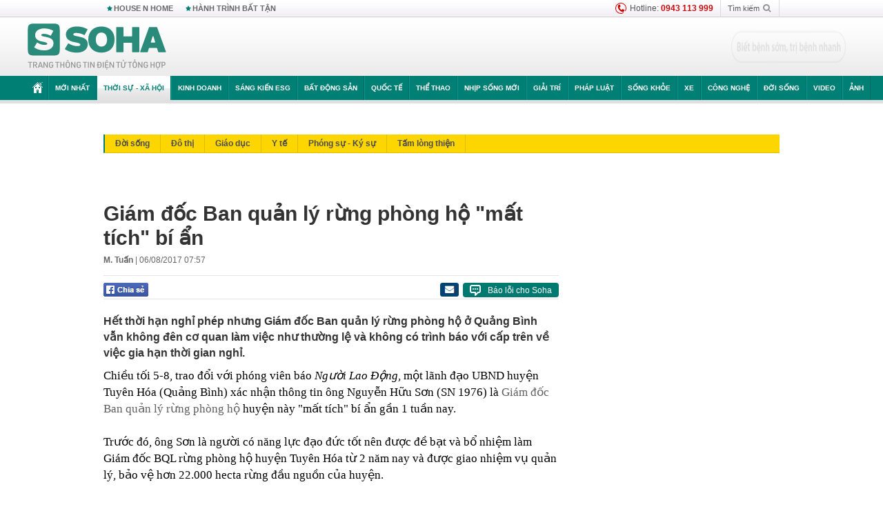

--- FILE ---
content_type: text/html; charset=utf-8
request_url: https://soha.vn/ajax-box-detail-bottom-19810009.htm
body_size: 6172
content:
<div class="box-hot-and-focus">
    <!--siteid198:highestviewnews:zoneid19810009hour48-->
            <div class="border_bottom"></div>
        <div style="clear: both"></div>
        <div class="clearfix">
            <div class="boxSameZone" id="boxSameZone" data-marked-zoneid="soha_detail_samecategory">
                <div class="box-sm-top">
                    <b>ĐANG HOT</b>
                    <div id="search-place" class="clearfix">
    <label>Xem theo ngày</label>
    <select class="sDay">
        <option selected="selected" value="0">Ngày</option>
        <option value="1">1</option>
        <option value="2">2</option>
        <option value="3">3</option>
        <option value="4">4</option>
        <option value="5">5</option>
        <option value="6">6</option>
        <option value="7">7</option>
        <option value="8">8</option>
        <option value="9">9</option>
        <option value="10">10</option>
        <option value="11">11</option>
        <option value="12">12</option>
        <option value="13">13</option>
        <option value="14">14</option>
        <option value="15">15</option>
        <option value="16">16</option>
        <option value="17">17</option>
        <option value="18">18</option>
        <option value="19">19</option>
        <option value="20">20</option>
        <option value="21">21</option>
        <option value="22">22</option>
        <option value="23">23</option>
        <option value="24">24</option>
        <option value="25">25</option>
        <option value="26">26</option>
        <option value="27">27</option>
        <option value="28">28</option>
        <option value="29">29</option>
        <option value="30">30</option>
        <option value="31">31</option>
    </select>
    <select class="sMonth">
        <option value="0">Tháng</option>
        <option value="1">Tháng 1</option>
        <option value="2">Tháng 2</option>
        <option value="3">Tháng 3</option>
        <option value="4">Tháng 4</option>
        <option value="5">Tháng 5</option>
        <option value="6">Tháng 6</option>
        <option value="7">Tháng 7</option>
        <option value="8">Tháng 8</option>
        <option value="9">Tháng 9</option>
        <option value="10">Tháng 10</option>
        <option value="11">Tháng 11</option>
        <option value="12">Tháng 12</option>
    </select>
    <select class="sYear">
        <option value="0">Năm</option>
                                            <option value="2026" selected="selected">2026</option>
            
                                    <option value="2025">2025</option>
            
                                    <option value="2024">2024</option>
            
                                    <option value="2023">2023</option>
            
                                    <option value="2022">2022</option>
            
                                    <option value="2021">2021</option>
            
                                    <option value="2020">2020</option>
            
            </select>
    <button type="button">XEM</button>
</div>
<script>
    (runinit = window.runinit || []).push(function () {
        var sDay = 21; $(".sDay").val(sDay);
        var sMonth = 01 ; $(".sMonth").val(sMonth);
        var sYear = 2026; $(".sYear").val(sYear);

        $('#search-place button').click(function (e) {
            var day = $('#search-place .sDay').val() + '';
            var month = $('#search-place .sMonth').val() + '';
            var year = $('#search-place .sYear').val() + '';

            if (day == '0' || month == '0' || year == '0') {
                alert('Bạn cần nhập ngày tháng cần xem. Hãy thử lại');
                return;
            }

            try {
                var re = /^(\d{1,2})\/(\d{1,2})\/(\d{4})$/;
                var dateInput = day + '/' + month + '/' + year;

                var minYear = 1902;
                var maxYear = (new Date()).getFullYear();

                if (regs = dateInput.match(re)) {
                    if (regs[1] < 1 || regs[1] > 31) {
                        alert("Giá trị ngày không đúng: " + regs[1]);
                        return;
                    }
                    else if (regs[2] < 1 || regs[2] > 12) {
                        alert("Giá trị tháng không đúng: " + regs[2]);
                        return;
                    }
                    else if (regs[3] < minYear || regs[3] > maxYear) {
                        alert("Giá trị năm không đúng: " + regs[3] + " - phải nằm trong khoảng " + minYear + " và " + maxYear);
                        return;
                    }

                    // check leap year

                    switch (month) {
                        case "4":
                        case "6":
                        case "9":
                        case "11":
                            if (day > 30) {
                                alert('Không tồn tại ngày: "' + day + '/' + month + '/' + year + '". Hãy thử lại');
                                return;
                            }
                            break;
                        case "2":
                            var isLeapYear = parseFloat(year) % 4 == 0;

                            if (day > (isLeapYear ? 29 : 28)) {
                                alert('Không tồn tại ngày: "' + day + '/' + month + '/' + year + '". Hãy thử lại');
                                return;
                            }
                            break;
                    }
                }
                else {
                    alert('Không tồn tại ngày: "' + day + '/' + month + '/' + year + '". Hãy thử lại');
                    return;
                }

                // date time OK

                var cUrl = '/' + $("#hdZoneUrl").val() + '/' + day + '-' + month + '-' + year + '.htm';

                location.href = cUrl;
            }
            catch (e) {
                alert('Không tồn tại ngày: "' + day + '/' + month + '/' + year + '". Hãy thử lại');
            }
        });
    });

</script>
                </div>
                <div class="kscli-list">
                    <div class="box-category" data-layout="29" data-cd-key="siteid198:highestviewnews:zoneid19810009hour48" data-cd-top="6">
                        <div class="box-category-middle ">
                                                            <div class="box-category-item   "         data-id="198260120185423302"
                    >
                    <a class="box-category-link-with-avatar img-resize show-popup inited-timeline-popup " href="/nong-thong-bao-tat-ca-nguoi-tham-gia-giao-thong-o-ha-noi-tu-21-gio-hom-nay-198260120185423302.htm"
                title="Nóng: Thông báo tất cả người tham gia giao thông ở Hà Nội từ 21 giờ hôm nay" data-id="198260120185423302" data-popup-url="/nong-thong-bao-tat-ca-nguoi-tham-gia-giao-thong-o-ha-noi-tu-21-gio-hom-nay-198260120185423302.htm"  data-type="0">
                                    <img data-type="avatar" 
                        src="https://sohanews.sohacdn.com/zoom/206_219/160588918557773824/2026/1/20/avatar1768909910719-1768909911363241568891-177-0-1077-1440-crop-17689100389431818475822.jpg "
                        alt="Nóng: Thông báo tất cả người tham gia giao thông ở Hà Nội từ 21 giờ hôm nay"
                        loading=lazy
                        class="box-category-avatar">
                                                </a>
                <div class="box-category-content">
                        <h3 class="box-category-title-text ">
                <a data-type="0" data-type="title" data-linktype="newsdetail" data-id="198260120185423302"
                    class="box-category-link-title show-popup inited-timeline-popup "
                    data-newstype="0" href="/nong-thong-bao-tat-ca-nguoi-tham-gia-giao-thong-o-ha-noi-tu-21-gio-hom-nay-198260120185423302.htm" data-popup-url="/nong-thong-bao-tat-ca-nguoi-tham-gia-giao-thong-o-ha-noi-tu-21-gio-hom-nay-198260120185423302.htm"
                    title="Nóng: Thông báo tất cả người tham gia giao thông ở Hà Nội từ 21 giờ hôm nay" >Nóng: Thông báo tất cả người tham gia giao thông ở Hà Nội từ 21 giờ hôm nay</a>
                </h3>

                                    
                                            <!-- <span class="box-category-time time-ago" title="2026-01-20T19:21:00">2026-01-20T19:21:00</span> -->
                                                            </div>
            </div>
                                                            <div class="box-category-item   "         data-id="198260119164627044"
                    >
                    <a class="box-category-link-with-avatar img-resize show-popup inited-timeline-popup " href="/tin-gio-mua-dong-bac-moi-nhat-sau-ngay-mai-thoi-tiet-mien-bac-thay-doi-hoan-toan-198260119164627044.htm"
                title="Tin gió mùa Đông Bắc mới nhất: Sau ngày mai, thời tiết miền Bắc thay đổi hoàn toàn" data-id="198260119164627044" data-popup-url="/tin-gio-mua-dong-bac-moi-nhat-sau-ngay-mai-thoi-tiet-mien-bac-thay-doi-hoan-toan-198260119164627044.htm"  data-type="0">
                                    <img data-type="avatar" 
                        src="https://sohanews.sohacdn.com/zoom/206_219/160588918557773824/2026/1/19/1642291914-anh-8-1734341841471555559017-1734350403416-17343504046172092365882-1768814519292120339420-1768815474882428088321-38-0-788-1200-crop-17688154799111323068387.jpg "
                        alt="Tin gió mùa Đông Bắc mới nhất: Sau ngày mai, thời tiết miền Bắc thay đổi hoàn toàn"
                        loading=lazy
                        class="box-category-avatar">
                                                </a>
                <div class="box-category-content">
                        <h3 class="box-category-title-text ">
                <a data-type="0" data-type="title" data-linktype="newsdetail" data-id="198260119164627044"
                    class="box-category-link-title show-popup inited-timeline-popup "
                    data-newstype="0" href="/tin-gio-mua-dong-bac-moi-nhat-sau-ngay-mai-thoi-tiet-mien-bac-thay-doi-hoan-toan-198260119164627044.htm" data-popup-url="/tin-gio-mua-dong-bac-moi-nhat-sau-ngay-mai-thoi-tiet-mien-bac-thay-doi-hoan-toan-198260119164627044.htm"
                    title="Tin gió mùa Đông Bắc mới nhất: Sau ngày mai, thời tiết miền Bắc thay đổi hoàn toàn" >Tin gió mùa Đông Bắc mới nhất: Sau ngày mai, thời tiết miền Bắc thay đổi hoàn toàn</a>
                </h3>

                                    
                                            <!-- <span class="box-category-time time-ago" title="2026-01-19T17:30:00">2026-01-19T17:30:00</span> -->
                                                            </div>
            </div>
                                                            <div class="box-category-item   "         data-id="198260120170501739"
                    >
                    <a class="box-category-link-with-avatar img-resize show-popup inited-timeline-popup " href="/tin-khong-khi-lanh-moi-nhat-tu-mai-nhieu-noi-co-mua-to-ret-dam-tro-lai-198260120170501739.htm"
                title="Tin không khí lạnh mới nhất: Từ mai, nhiều nơi có mưa to, rét đậm trở lại" data-id="198260120170501739" data-popup-url="/tin-khong-khi-lanh-moi-nhat-tu-mai-nhieu-noi-co-mua-to-ret-dam-tro-lai-198260120170501739.htm"  data-type="0">
                                    <img data-type="avatar" 
                        src="https://sohanews.sohacdn.com/zoom/206_219/160588918557773824/2026/1/20/xh-1768898863183321623570-0-13-600-973-crop-1768903295922957840298.jpg "
                        alt="Tin không khí lạnh mới nhất: Từ mai, nhiều nơi có mưa to, rét đậm trở lại"
                        loading=lazy
                        class="box-category-avatar">
                                                </a>
                <div class="box-category-content">
                        <h3 class="box-category-title-text ">
                <a data-type="0" data-type="title" data-linktype="newsdetail" data-id="198260120170501739"
                    class="box-category-link-title show-popup inited-timeline-popup "
                    data-newstype="0" href="/tin-khong-khi-lanh-moi-nhat-tu-mai-nhieu-noi-co-mua-to-ret-dam-tro-lai-198260120170501739.htm" data-popup-url="/tin-khong-khi-lanh-moi-nhat-tu-mai-nhieu-noi-co-mua-to-ret-dam-tro-lai-198260120170501739.htm"
                    title="Tin không khí lạnh mới nhất: Từ mai, nhiều nơi có mưa to, rét đậm trở lại" >Tin không khí lạnh mới nhất: Từ mai, nhiều nơi có mưa to, rét đậm trở lại</a>
                </h3>

                                    
                                            <!-- <span class="box-category-time time-ago" title="2026-01-20T17:15:00">2026-01-20T17:15:00</span> -->
                                                            </div>
            </div>
                                                            <div class="box-category-item   "         data-id="198260119134132436"
                    >
                    <a class="box-category-link-with-avatar img-resize show-popup inited-timeline-popup " href="/doan-chu-tich-dai-hoi-xiv-cua-dang-gom-16-uy-vien-bo-chinh-tri-198260119134132436.htm"
                title="Đoàn Chủ tịch Đại hội XIV của Đảng gồm 16 Ủy viên Bộ Chính trị" data-id="198260119134132436" data-popup-url="/doan-chu-tich-dai-hoi-xiv-cua-dang-gom-16-uy-vien-bo-chinh-tri-198260119134132436.htm"  data-type="0">
                                    <img data-type="avatar" 
                        src="https://sohanews.sohacdn.com/zoom/206_219/160588918557773824/2026/1/19/avatar1768804835914-1768804836410829075918.jpg "
                        alt="Đoàn Chủ tịch Đại hội XIV của Đảng gồm 16 Ủy viên Bộ Chính trị"
                        loading=lazy
                        class="box-category-avatar">
                                                </a>
                <div class="box-category-content">
                        <h3 class="box-category-title-text ">
                <a data-type="0" data-type="title" data-linktype="newsdetail" data-id="198260119134132436"
                    class="box-category-link-title show-popup inited-timeline-popup "
                    data-newstype="0" href="/doan-chu-tich-dai-hoi-xiv-cua-dang-gom-16-uy-vien-bo-chinh-tri-198260119134132436.htm" data-popup-url="/doan-chu-tich-dai-hoi-xiv-cua-dang-gom-16-uy-vien-bo-chinh-tri-198260119134132436.htm"
                    title="Đoàn Chủ tịch Đại hội XIV của Đảng gồm 16 Ủy viên Bộ Chính trị" >Đoàn Chủ tịch Đại hội XIV của Đảng gồm 16 Ủy viên Bộ Chính trị</a>
                </h3>

                                    
                                            <!-- <span class="box-category-time time-ago" title="2026-01-19T13:41:32">2026-01-19T13:41:32</span> -->
                                                            </div>
            </div>
                                                            <div class="box-category-item   "         data-id="198260120101347192"
                    >
                    <a class="box-category-link-with-avatar img-resize show-popup inited-timeline-popup " href="/dai-hoi-xiv-cua-dang-quyet-dinh-van-menh-cua-dan-toc-trong-nhieu-thap-nien-toi-198260120101347192.htm"
                title="Đại hội XIV của Đảng quyết định vận mệnh của dân tộc trong nhiều thập niên tới" data-id="198260120101347192" data-popup-url="/dai-hoi-xiv-cua-dang-quyet-dinh-van-menh-cua-dan-toc-trong-nhieu-thap-nien-toi-198260120101347192.htm"  data-type="0">
                                    <img data-type="avatar" 
                        src="https://sohanews.sohacdn.com/zoom/206_219/160588918557773824/2026/1/20/avatar1768878740741-17688787413491034501313.jpg "
                        alt="Đại hội XIV của Đảng quyết định vận mệnh của dân tộc trong nhiều thập niên tới"
                        loading=lazy
                        class="box-category-avatar">
                                                </a>
                <div class="box-category-content">
                        <h3 class="box-category-title-text ">
                <a data-type="0" data-type="title" data-linktype="newsdetail" data-id="198260120101347192"
                    class="box-category-link-title show-popup inited-timeline-popup "
                    data-newstype="0" href="/dai-hoi-xiv-cua-dang-quyet-dinh-van-menh-cua-dan-toc-trong-nhieu-thap-nien-toi-198260120101347192.htm" data-popup-url="/dai-hoi-xiv-cua-dang-quyet-dinh-van-menh-cua-dan-toc-trong-nhieu-thap-nien-toi-198260120101347192.htm"
                    title="Đại hội XIV của Đảng quyết định vận mệnh của dân tộc trong nhiều thập niên tới" >Đại hội XIV của Đảng quyết định vận mệnh của dân tộc trong nhiều thập niên tới</a>
                </h3>

                                    
                                            <!-- <span class="box-category-time time-ago" title="2026-01-20T10:57:00">2026-01-20T10:57:00</span> -->
                                                            </div>
            </div>
                                                            <div class="box-category-item   "         data-id="198260120073502828"
                    >
                    <a class="box-category-link-with-avatar img-resize  " href="/danh-sach-phat-nguoi-trong-24-gio-qua-cac-chu-o-to-xe-may-nhanh-chong-nop-phat-theo-nghi-dinh-168-198260120073502828.htm"
                title="Danh sách phạt nguội trong 24 giờ qua, các chủ ô tô, xe máy nhanh chóng nộp phạt theo Nghị định 168" data-id="198260120073502828" data-popup-url="/danh-sach-phat-nguoi-trong-24-gio-qua-cac-chu-o-to-xe-may-nhanh-chong-nop-phat-theo-nghi-dinh-168-198260120073502828.htm"  data-type="16">
                                    <img data-type="avatar" 
                        src="https://sohanews.sohacdn.com/zoom/206_219/160588918557773824/2026/1/20/avatar1768869038253-1768869038827421589102-0-68-419-738-crop-1768869288671871657078.jpg "
                        alt="Danh sách phạt nguội trong 24 giờ qua, các chủ ô tô, xe máy nhanh chóng nộp phạt theo Nghị định 168"
                        loading=lazy
                        class="box-category-avatar">
                                                </a>
                <div class="box-category-content">
                        <h3 class="box-category-title-text ">
                <a data-type="16" data-type="title" data-linktype="newsdetail" data-id="198260120073502828"
                    class="box-category-link-title  "
                    data-newstype="0" href="/danh-sach-phat-nguoi-trong-24-gio-qua-cac-chu-o-to-xe-may-nhanh-chong-nop-phat-theo-nghi-dinh-168-198260120073502828.htm" data-popup-url="/danh-sach-phat-nguoi-trong-24-gio-qua-cac-chu-o-to-xe-may-nhanh-chong-nop-phat-theo-nghi-dinh-168-198260120073502828.htm"
                    title="Danh sách phạt nguội trong 24 giờ qua, các chủ ô tô, xe máy nhanh chóng nộp phạt theo Nghị định 168" >Danh sách phạt nguội trong 24 giờ qua, các chủ ô tô, xe máy nhanh chóng nộp phạt theo Nghị định 168</a>
                </h3>

                                    
                                            <!-- <span class="box-category-time time-ago" title="2026-01-20T08:02:00">2026-01-20T08:02:00</span> -->
                                                            </div>
            </div>
                                                        <div class="box-category-item">
                                <div id="admzone500318"></div>
    <script>
        if (pageSettings.allow3rd) admicroAD.unit.push(function () { admicroAD.show('admzone500318') });
    </script>

                            </div>
                        </div>
                    </div>
                </div>
            </div>
        </div>
                <div class="border_bottom"></div>
        <div style="clear: both"></div>
        <div class="clearfix por">
            <div class="kds-hot-daily fl" id="soha_tinnoibat" data-marked-zoneid="soha_detail_tinnoibat">
                <p class="kds-title mt-40">TIN NỔI BẬT SOHA</p>
                <div class="knd-wrapperv2 clearfix tinnoibatdetailtotal">
                    <div class="box-category" data-layout="100" data-cd-key="siteid198:newsposition:zoneid0type1;siteid198:newsinzonefullisonhome:zone0" data-cd-top="6">
                        <div class="box-category-middle" id="TinNoiBatDetail">
                                                            <div class="box-category-item   "         data-id="198260121052943003"
                    >
                    <a class="box-category-link-with-avatar img-resize show-popup inited-timeline-popup " href="/u23-viet-nam-bi-u23-trung-quoc-diem-huyet-hlv-troussier-da-dung-198260121052943003.htm"
                title="U23 Việt Nam bị U23 Trung Quốc “điểm huyệt”: HLV Troussier đã đúng" data-id="198260121052943003" data-popup-url="/u23-viet-nam-bi-u23-trung-quoc-diem-huyet-hlv-troussier-da-dung-198260121052943003.htm"  data-type="0">
                                    <img data-type="avatar" 
                        src="https://sohanews.sohacdn.com/zoom/157_99/160588918557773824/2026/1/20/avatar1768947987561-1768947988284813050271-83-0-1333-2000-crop-1768948061982404671924.jpg "
                        alt="U23 Việt Nam bị U23 Trung Quốc “điểm huyệt”: HLV Troussier đã đúng"
                        loading=lazy
                        class="box-category-avatar">
                                                </a>
                <div class="box-category-content">
                        <h3 class="box-category-title-text ">
                <a data-type="0" data-type="title" data-linktype="newsdetail" data-id="198260121052943003"
                    class="box-category-link-title show-popup inited-timeline-popup "
                    data-newstype="0" href="/u23-viet-nam-bi-u23-trung-quoc-diem-huyet-hlv-troussier-da-dung-198260121052943003.htm" data-popup-url="/u23-viet-nam-bi-u23-trung-quoc-diem-huyet-hlv-troussier-da-dung-198260121052943003.htm"
                    title="U23 Việt Nam bị U23 Trung Quốc “điểm huyệt”: HLV Troussier đã đúng" >U23 Việt Nam bị U23 Trung Quốc “điểm huyệt”: HLV Troussier đã đúng</a>
                </h3>

                                    
                                            <!-- <span class="box-category-time " title="21/01/2026 08:00:00">21/01/2026 08:00</span> -->
                                                            </div>
            </div>
                                                            <div class="box-category-item   "         data-id="198260121013433887"
                    >
                    <a class="box-category-link-with-avatar img-resize show-popup inited-timeline-popup " href="/trang-web-quoc-te-cham-diem-u23-viet-nam-vs-u23-trung-quoc-con-so-nghiet-nga-198260121013433887.htm"
                title="Trang web quốc tế chấm điểm U23 Việt Nam vs U23 Trung Quốc: Con số nghiệt ngã" data-id="198260121013433887" data-popup-url="/trang-web-quoc-te-cham-diem-u23-viet-nam-vs-u23-trung-quoc-con-so-nghiet-nga-198260121013433887.htm"  data-type="0">
                                    <img data-type="avatar" 
                        src="https://sohanews.sohacdn.com/zoom/157_99/160588918557773824/2026/1/20/avatar1768933951175-1768933951921792654042-84-0-1334-2000-crop-1768933962933482018643.jpg "
                        alt="Trang web quốc tế chấm điểm U23 Việt Nam vs U23 Trung Quốc: Con số nghiệt ngã"
                        loading=lazy
                        class="box-category-avatar">
                                                </a>
                <div class="box-category-content">
                        <h3 class="box-category-title-text ">
                <a data-type="0" data-type="title" data-linktype="newsdetail" data-id="198260121013433887"
                    class="box-category-link-title show-popup inited-timeline-popup "
                    data-newstype="0" href="/trang-web-quoc-te-cham-diem-u23-viet-nam-vs-u23-trung-quoc-con-so-nghiet-nga-198260121013433887.htm" data-popup-url="/trang-web-quoc-te-cham-diem-u23-viet-nam-vs-u23-trung-quoc-con-so-nghiet-nga-198260121013433887.htm"
                    title="Trang web quốc tế chấm điểm U23 Việt Nam vs U23 Trung Quốc: Con số nghiệt ngã" >Trang web quốc tế chấm điểm U23 Việt Nam vs U23 Trung Quốc: Con số nghiệt ngã</a>
                </h3>

                                    
                                            <!-- <span class="box-category-time " title="21/01/2026 06:00:47">21/01/2026 06:47</span> -->
                                                            </div>
            </div>
                                                            <div class="box-category-item   "         data-id="198260121090951505"
                    >
                    <a class="box-category-link-with-avatar img-resize show-popup inited-timeline-popup " href="/mat-hang-cua-viet-nam-nam-trong-top-10-the-gioi-loat-quoc-gia-lon-me-dam-co-noi-tang-nhap-khau-7551-198260121090951505.htm"
                title="Mặt hàng của Việt Nam nằm trong top 10 thế giới, loạt quốc gia lớn mê đắm, có nơi tăng nhập khẩu 7.551%" data-id="198260121090951505" data-popup-url="/mat-hang-cua-viet-nam-nam-trong-top-10-the-gioi-loat-quoc-gia-lon-me-dam-co-noi-tang-nhap-khau-7551-198260121090951505.htm"  data-type="0">
                                    <img data-type="avatar" 
                        src="https://sohanews.sohacdn.com/zoom/157_99/160588918557773824/2026/1/21/avatar1768961335514-17689613367651188118160.jpeg "
                        alt="Mặt hàng của Việt Nam nằm trong top 10 thế giới, loạt quốc gia lớn mê đắm, có nơi tăng nhập khẩu 7.551%"
                        loading=lazy
                        class="box-category-avatar">
                                                </a>
                <div class="box-category-content">
                        <h3 class="box-category-title-text ">
                <a data-type="0" data-type="title" data-linktype="newsdetail" data-id="198260121090951505"
                    class="box-category-link-title show-popup inited-timeline-popup "
                    data-newstype="0" href="/mat-hang-cua-viet-nam-nam-trong-top-10-the-gioi-loat-quoc-gia-lon-me-dam-co-noi-tang-nhap-khau-7551-198260121090951505.htm" data-popup-url="/mat-hang-cua-viet-nam-nam-trong-top-10-the-gioi-loat-quoc-gia-lon-me-dam-co-noi-tang-nhap-khau-7551-198260121090951505.htm"
                    title="Mặt hàng của Việt Nam nằm trong top 10 thế giới, loạt quốc gia lớn mê đắm, có nơi tăng nhập khẩu 7.551%" >Mặt hàng của Việt Nam nằm trong top 10 thế giới, loạt quốc gia lớn mê đắm, có nơi tăng nhập khẩu 7.551%</a>
                </h3>

                                    
                                            <!-- <span class="box-category-time " title="21/01/2026 09:00:30">21/01/2026 09:30</span> -->
                                                            </div>
            </div>
                                                            <div class="box-category-item   "         data-id="198260120170034365"
                    >
                    <a class="box-category-link-with-avatar img-resize show-popup inited-timeline-popup " href="/bat-tam-giam-nguyen-thuy-saly-cong-an-ra-canh-bao-nong-198260120170034365.htm"
                title="Bắt tạm giam Nguyễn Thụy Saly, công an ra cảnh báo nóng" data-id="198260120170034365" data-popup-url="/bat-tam-giam-nguyen-thuy-saly-cong-an-ra-canh-bao-nong-198260120170034365.htm"  data-type="0">
                                    <img data-type="avatar" 
                        src="https://sohanews.sohacdn.com/zoom/157_99/160588918557773824/2026/1/20/thuy-1768903161323209963573-0-39-346-593-crop-17689031657621340386936.jpg "
                        alt="Bắt tạm giam Nguyễn Thụy Saly, công an ra cảnh báo nóng"
                        loading=lazy
                        class="box-category-avatar">
                                                </a>
                <div class="box-category-content">
                        <h3 class="box-category-title-text ">
                <a data-type="0" data-type="title" data-linktype="newsdetail" data-id="198260120170034365"
                    class="box-category-link-title show-popup inited-timeline-popup "
                    data-newstype="0" href="/bat-tam-giam-nguyen-thuy-saly-cong-an-ra-canh-bao-nong-198260120170034365.htm" data-popup-url="/bat-tam-giam-nguyen-thuy-saly-cong-an-ra-canh-bao-nong-198260120170034365.htm"
                    title="Bắt tạm giam Nguyễn Thụy Saly, công an ra cảnh báo nóng" >Bắt tạm giam Nguyễn Thụy Saly, công an ra cảnh báo nóng</a>
                </h3>

                                    
                                            <!-- <span class="box-category-time " title="21/01/2026 09:00:58">21/01/2026 09:58</span> -->
                                                            </div>
            </div>
                                                            <div class="box-category-item   "         data-id="198260120230848782"
                    >
                    <a class="box-category-link-with-avatar img-resize show-popup inited-timeline-popup " href="/ong-trump-noi-se-on-hon-neu-thanh-nguoi-my-vi-sao-nguoi-greenland-chon-dan-mach-chu-khong-chon-my-198260120230848782.htm"
                title="Ông Trump nói sẽ ổn hơn nếu thành người Mỹ, vì sao người Greenland chọn Đan Mạch chứ không chọn Mỹ?" data-id="198260120230848782" data-popup-url="/ong-trump-noi-se-on-hon-neu-thanh-nguoi-my-vi-sao-nguoi-greenland-chon-dan-mach-chu-khong-chon-my-198260120230848782.htm"  data-type="0">
                                    <img data-type="avatar" 
                        src="https://sohanews.sohacdn.com/zoom/157_99/160588918557773824/2026/1/20/1767800826621-n-cabrera-rep-eric-17689252301021701120376-0-0-484-774-crop-17689252390922029096517.jpg "
                        alt="Ông Trump nói sẽ ổn hơn nếu thành người Mỹ, vì sao người Greenland chọn Đan Mạch chứ không chọn Mỹ?"
                        loading=lazy
                        class="box-category-avatar">
                                                </a>
                <div class="box-category-content">
                        <h3 class="box-category-title-text ">
                <a data-type="0" data-type="title" data-linktype="newsdetail" data-id="198260120230848782"
                    class="box-category-link-title show-popup inited-timeline-popup "
                    data-newstype="0" href="/ong-trump-noi-se-on-hon-neu-thanh-nguoi-my-vi-sao-nguoi-greenland-chon-dan-mach-chu-khong-chon-my-198260120230848782.htm" data-popup-url="/ong-trump-noi-se-on-hon-neu-thanh-nguoi-my-vi-sao-nguoi-greenland-chon-dan-mach-chu-khong-chon-my-198260120230848782.htm"
                    title="Ông Trump nói sẽ ổn hơn nếu thành người Mỹ, vì sao người Greenland chọn Đan Mạch chứ không chọn Mỹ?" >Ông Trump nói sẽ ổn hơn nếu thành người Mỹ, vì sao người Greenland chọn Đan Mạch chứ không chọn Mỹ?</a>
                </h3>

                                    
                                            <!-- <span class="box-category-time " title="21/01/2026 07:00:00">21/01/2026 07:00</span> -->
                                                            </div>
            </div>
                                                            <div class="box-category-item   "         data-id="198260120205830378"
                    >
                    <a class="box-category-link-with-avatar img-resize show-popup inited-timeline-popup " href="/mot-nuoc-du-tinh-xoa-no-mien-lai-cho-nguoi-mang-no-xau-198260120205830378.htm"
                title="Một nước dự tính xoá nợ, miễn lãi cho người mang nợ xấu" data-id="198260120205830378" data-popup-url="/mot-nuoc-du-tinh-xoa-no-mien-lai-cho-nguoi-mang-no-xau-198260120205830378.htm"  data-type="0">
                                    <img data-type="avatar" 
                        src="https://sohanews.sohacdn.com/zoom/157_99/160588918557773824/2026/1/20/avatar1768917245784-17689172463112114914182-24-0-962-1500-crop-17689172560292082876654.jpeg "
                        alt="Một nước dự tính xoá nợ, miễn lãi cho người mang nợ xấu"
                        loading=lazy
                        class="box-category-avatar">
                                                </a>
                <div class="box-category-content">
                        <h3 class="box-category-title-text ">
                <a data-type="0" data-type="title" data-linktype="newsdetail" data-id="198260120205830378"
                    class="box-category-link-title show-popup inited-timeline-popup "
                    data-newstype="0" href="/mot-nuoc-du-tinh-xoa-no-mien-lai-cho-nguoi-mang-no-xau-198260120205830378.htm" data-popup-url="/mot-nuoc-du-tinh-xoa-no-mien-lai-cho-nguoi-mang-no-xau-198260120205830378.htm"
                    title="Một nước dự tính xoá nợ, miễn lãi cho người mang nợ xấu" >Một nước dự tính xoá nợ, miễn lãi cho người mang nợ xấu</a>
                </h3>

                                    
                                            <!-- <span class="box-category-time " title="21/01/2026 07:00:00">21/01/2026 07:00</span> -->
                                                            </div>
            </div>
                                                            <div class="box-category-item   "         data-id="198260119143510975"
                    >
                    <a class="box-category-link-with-avatar img-resize  " href="/cuoc-song-hien-tai-cua-nguoi-cheo-do-o-hoi-an-tro-thanh-cu-ba-dep-nhat-the-gioi-sau-mot-khoanh-khac-198260119143510975.htm"
                title="Cuộc sống hiện tại của người chèo đò ở Hội An trở thành “cụ bà đẹp nhất thế giới” sau một khoảnh khắc" data-id="198260119143510975" data-popup-url="/cuoc-song-hien-tai-cua-nguoi-cheo-do-o-hoi-an-tro-thanh-cu-ba-dep-nhat-the-gioi-sau-mot-khoanh-khac-198260119143510975.htm"  data-type="16">
                                    <img data-type="avatar" 
                        src="https://sohanews.sohacdn.com/zoom/157_99/160588918557773824/2026/1/19/cu-ba-dep-nhat-the-gioi-1768816037978282199336-5-0-1096-1746-crop-1768816082779307792774.jpg "
                        alt="Cuộc sống hiện tại của người chèo đò ở Hội An trở thành “cụ bà đẹp nhất thế giới” sau một khoảnh khắc"
                        loading=lazy
                        class="box-category-avatar">
                                                </a>
                <div class="box-category-content">
                        <h3 class="box-category-title-text ">
                <a data-type="16" data-type="title" data-linktype="newsdetail" data-id="198260119143510975"
                    class="box-category-link-title  "
                    data-newstype="0" href="/cuoc-song-hien-tai-cua-nguoi-cheo-do-o-hoi-an-tro-thanh-cu-ba-dep-nhat-the-gioi-sau-mot-khoanh-khac-198260119143510975.htm" data-popup-url="/cuoc-song-hien-tai-cua-nguoi-cheo-do-o-hoi-an-tro-thanh-cu-ba-dep-nhat-the-gioi-sau-mot-khoanh-khac-198260119143510975.htm"
                    title="Cuộc sống hiện tại của người chèo đò ở Hội An trở thành “cụ bà đẹp nhất thế giới” sau một khoảnh khắc" >Cuộc sống hiện tại của người chèo đò ở Hội An trở thành “cụ bà đẹp nhất thế giới” sau một khoảnh khắc</a>
                </h3>

                                    
                                            <!-- <span class="box-category-time " title="21/01/2026 07:00:00">21/01/2026 07:00</span> -->
                                                            </div>
            </div>
                                                            <div class="box-category-item   "         data-id="198260120182915485"
                    >
                    <a class="box-category-link-with-avatar img-resize show-popup inited-timeline-popup " href="/hyundai-ra-mat-nha-di-dong-chay-dien-tu-sac-bang-nang-luong-mat-troi-198260120182915485.htm"
                title="Hyundai ra mắt “nhà di động” chạy điện, tự sạc bằng năng lượng mặt trời" data-id="198260120182915485" data-popup-url="/hyundai-ra-mat-nha-di-dong-chay-dien-tu-sac-bang-nang-luong-mat-troi-198260120182915485.htm"  data-type="0">
                                    <img data-type="avatar" 
                        src="https://sohanews.sohacdn.com/zoom/157_99/160588918557773824/2026/1/20/avatar1768908393155-17689083943152052481166.jpeg "
                        alt="Hyundai ra mắt “nhà di động” chạy điện, tự sạc bằng năng lượng mặt trời"
                        loading=lazy
                        class="box-category-avatar">
                                                </a>
                <div class="box-category-content">
                        <h3 class="box-category-title-text ">
                <a data-type="0" data-type="title" data-linktype="newsdetail" data-id="198260120182915485"
                    class="box-category-link-title show-popup inited-timeline-popup "
                    data-newstype="0" href="/hyundai-ra-mat-nha-di-dong-chay-dien-tu-sac-bang-nang-luong-mat-troi-198260120182915485.htm" data-popup-url="/hyundai-ra-mat-nha-di-dong-chay-dien-tu-sac-bang-nang-luong-mat-troi-198260120182915485.htm"
                    title="Hyundai ra mắt “nhà di động” chạy điện, tự sạc bằng năng lượng mặt trời" >Hyundai ra mắt “nhà di động” chạy điện, tự sạc bằng năng lượng mặt trời</a>
                </h3>

                                    
                                            <!-- <span class="box-category-time " title="20/01/2026 19:00:18">20/01/2026 19:18</span> -->
                                                            </div>
            </div>
                                                    </div>
                    </div>
                </div>
            </div>
        </div>
    </div>


<!--u: 21/01/2026 11:04:58 -->

--- FILE ---
content_type: text/html; charset=utf-8
request_url: https://soha.vn/ajax-load-box-in-readmore.htm
body_size: 5919
content:
<div class="hidden">
            <div id="new-focus-home-2">
                            <div class="box-category-item type-2" data-cd-key="siteid198:newsposition:zoneid0type1;siteid198:newsinzonefullisonhome:zone0">
                    <a class="box-category-link-with-avatar img-resize" href="/trang-web-quoc-te-cham-diem-u23-viet-nam-vs-u23-trung-quoc-con-so-nghiet-nga-198260121013433887.htm" title="Trang web quốc tế chấm điểm U23 Việt Nam vs U23 Trung Quốc: Con số nghiệt ngã" data-id="198260121013433887" data-newstype="data-newstype">
                        <img data-type="avatar" src="https://sohanews.sohacdn.com/zoom/660_413/160588918557773824/2026/1/20/avatar1768933951175-1768933951921792654042-84-0-1334-2000-crop-1768933962933482018643.jpg" alt="Trang web quốc tế chấm điểm U23 Việt Nam vs U23 Trung Quốc: Con số nghiệt ngã" class="box-category-avatar" loading="lazy">
                    </a>
                    <div class="box-category-content">
                        <h3 class="box-category-title-text">
                            <a data-type="title" data-linktype="newsdetail" class="box-category-link-title" data-newstype="data-newstype" href="/trang-web-quoc-te-cham-diem-u23-viet-nam-vs-u23-trung-quoc-con-so-nghiet-nga-198260121013433887.htm" title="Trang web quốc tế chấm điểm U23 Việt Nam vs U23 Trung Quốc: Con số nghiệt ngã">Trang web quốc tế chấm điểm U23 Việt Nam vs U23 Trung Quốc: Con số nghiệt ngã</a>
                        </h3>
                    </div>
                    <div class="hidden">
                        
                                <div class="box-category-item type-3" data-cd-key="siteid198:highestviewnews:zoneid0hour24" id="box-dbl" data-marked-zoneid="soha_detail_duocquantam">
                                    <div id="boxSocial" class="slide-list timelineslide-contain  relative">
                                        <h3 class="title-slide">Đang được quan tâm</h3>

                                        <div class="swiper  pdb30">
                                            <div class="swiper-wrapper">
                                                                                                    <div class="swiper-slide">
                                                        <div class="box-sub-item">
                                                            <a class="box-category-link-with-avatar img-resize" href="/my-trung-quoc-co-the-gioi-hon-bat-cu-thu-gi-chu-rieng-thu-nay-phai-goi-nga-mot-tieng-ba-chu-the-gioi-198260120153931605.htm" title="Mỹ, Trung Quốc có thể giỏi hơn bất cứ thứ gì chứ riêng thứ này chắc phải gọi Nga một tiếng: “Bá chủ thế giới”" data-id="198260120153931605" data-newstype="data-newstype">
                                                                <img data-type="avatar" src="https://sohanews.sohacdn.com/zoom/260_163/160588918557773824/2026/1/20/avatar1768898016517-1768898017127928201336-8-0-461-725-crop-17688981108331233161548.jpg" alt="Mỹ, Trung Quốc có thể giỏi hơn bất cứ thứ gì chứ riêng thứ này chắc phải gọi Nga một tiếng: “Bá chủ thế giới”" class="box-category-avatar" loading="lazy">
                                                            </a>
                                                            <div class="box-category-content">
                                                                <h3 class="box-category-title-text">
                                                                    <a data-type="title" data-linktype="newsdetail" class="box-category-link-title" data-newstype="data-newstype" href="/my-trung-quoc-co-the-gioi-hon-bat-cu-thu-gi-chu-rieng-thu-nay-phai-goi-nga-mot-tieng-ba-chu-the-gioi-198260120153931605.htm" title="Mỹ, Trung Quốc có thể giỏi hơn bất cứ thứ gì chứ riêng thứ này chắc phải gọi Nga một tiếng: “Bá chủ thế giới”">Mỹ, Trung Quốc có thể giỏi hơn bất cứ thứ gì chứ riêng thứ này chắc phải gọi Nga một tiếng: “Bá chủ thế giới”</a>
                                                                </h3>
                                                            </div>
                                                        </div>
                                                    </div>
                                                                                                    <div class="swiper-slide">
                                                        <div class="box-sub-item">
                                                            <a class="box-category-link-with-avatar img-resize" href="/bien-o-ukraine-tong-tu-lenh-syrsky-ra-tuyen-bo-khan-bo-3-hat-nhan-nga-xuat-kich-dong-ho-dem-nguoc-bat-dau-198260120135948531.htm" title="Biến ở Ukraine, Tổng tư lệnh Syrsky ra tuyên bố khẩn – Bộ 3 hạt nhân Nga xuất kích, đồng hồ đếm ngược bắt đầu" data-id="198260120135948531" data-newstype="data-newstype">
                                                                <img data-type="avatar" src="https://sohanews.sohacdn.com/zoom/260_163/160588918557773824/2026/1/20/avatar1768892140597-17688921411342019751897-0-0-513-820-crop-1768892284089145047876.gif" alt="Biến ở Ukraine, Tổng tư lệnh Syrsky ra tuyên bố khẩn – Bộ 3 hạt nhân Nga xuất kích, đồng hồ đếm ngược bắt đầu" class="box-category-avatar" loading="lazy">
                                                            </a>
                                                            <div class="box-category-content">
                                                                <h3 class="box-category-title-text">
                                                                    <a data-type="title" data-linktype="newsdetail" class="box-category-link-title" data-newstype="data-newstype" href="/bien-o-ukraine-tong-tu-lenh-syrsky-ra-tuyen-bo-khan-bo-3-hat-nhan-nga-xuat-kich-dong-ho-dem-nguoc-bat-dau-198260120135948531.htm" title="Biến ở Ukraine, Tổng tư lệnh Syrsky ra tuyên bố khẩn – Bộ 3 hạt nhân Nga xuất kích, đồng hồ đếm ngược bắt đầu">Biến ở Ukraine, Tổng tư lệnh Syrsky ra tuyên bố khẩn – Bộ 3 hạt nhân Nga xuất kích, đồng hồ đếm ngược bắt đầu</a>
                                                                </h3>
                                                            </div>
                                                        </div>
                                                    </div>
                                                                                                    <div class="swiper-slide">
                                                        <div class="box-sub-item">
                                                            <a class="box-category-link-with-avatar img-resize" href="/hlv-kim-sang-sik-nhan-tin-kem-vui-198260120150427664.htm" title="HLV Kim Sang-sik nhận tin kém vui" data-id="198260120150427664" data-newstype="data-newstype">
                                                                <img data-type="avatar" src="https://sohanews.sohacdn.com/zoom/260_163/160588918557773824/2026/1/20/avatar1768896193016-17688961936531953426942-75-0-730-1048-crop-176889619955022127174.jpg" alt="HLV Kim Sang-sik nhận tin kém vui" class="box-category-avatar" loading="lazy">
                                                            </a>
                                                            <div class="box-category-content">
                                                                <h3 class="box-category-title-text">
                                                                    <a data-type="title" data-linktype="newsdetail" class="box-category-link-title" data-newstype="data-newstype" href="/hlv-kim-sang-sik-nhan-tin-kem-vui-198260120150427664.htm" title="HLV Kim Sang-sik nhận tin kém vui">HLV Kim Sang-sik nhận tin kém vui</a>
                                                                </h3>
                                                            </div>
                                                        </div>
                                                    </div>
                                                                                                    <div class="swiper-slide">
                                                        <div class="box-sub-item">
                                                            <a class="box-category-link-with-avatar img-resize" href="/dien-bien-tran-dau-u23-viet-nam-vs-u23-trung-quoc-hlv-kim-sang-sik-tai-hien-ky-tich-thuong-chau-198260120163539067.htm" title="U23 Việt Nam chia tay giấc mơ vô địch" data-id="198260120163539067" data-newstype="data-newstype">
                                                                <img data-type="avatar" src="https://sohanews.sohacdn.com/zoom/260_163/160588918557773824/2026/1/20/z7451506573434de0fe6a1b2e6eb7e5967fa8152da5743-1768925416933227458593-0-0-691-1106-crop-17689265117862011432351.jpg" alt="U23 Việt Nam chia tay giấc mơ vô địch" class="box-category-avatar" loading="lazy">
                                                            </a>
                                                            <div class="box-category-content">
                                                                <h3 class="box-category-title-text">
                                                                    <a data-type="title" data-linktype="newsdetail" class="box-category-link-title" data-newstype="data-newstype" href="/dien-bien-tran-dau-u23-viet-nam-vs-u23-trung-quoc-hlv-kim-sang-sik-tai-hien-ky-tich-thuong-chau-198260120163539067.htm" title="U23 Việt Nam chia tay giấc mơ vô địch">U23 Việt Nam chia tay giấc mơ vô địch</a>
                                                                </h3>
                                                            </div>
                                                        </div>
                                                    </div>
                                                                                                    <div class="swiper-slide">
                                                        <div class="box-sub-item">
                                                            <a class="box-category-link-with-avatar img-resize" href="/thu-mon-tan-truong-ap-luc-lon-the-nay-neu-u23-viet-nam-co-sai-sot-hay-nhe-nhang-voi-ho-198260120132204212.htm" title="Thủ môn Tấn Trường: &quot;Áp lực lớn thế này, nếu U23 Việt Nam có sai sót, hãy nhẹ nhàng với họ&quot;" data-id="198260120132204212" data-newstype="data-newstype">
                                                                <img data-type="avatar" src="https://sohanews.sohacdn.com/zoom/260_163/160588918557773824/2026/1/20/avatar1768889817424-1768889818204196326707-66-14-501-710-crop-17688899372821973621619.jpg" alt="Thủ môn Tấn Trường: &quot;Áp lực lớn thế này, nếu U23 Việt Nam có sai sót, hãy nhẹ nhàng với họ&quot;" class="box-category-avatar" loading="lazy">
                                                            </a>
                                                            <div class="box-category-content">
                                                                <h3 class="box-category-title-text">
                                                                    <a data-type="title" data-linktype="newsdetail" class="box-category-link-title" data-newstype="data-newstype" href="/thu-mon-tan-truong-ap-luc-lon-the-nay-neu-u23-viet-nam-co-sai-sot-hay-nhe-nhang-voi-ho-198260120132204212.htm" title="Thủ môn Tấn Trường: &quot;Áp lực lớn thế này, nếu U23 Việt Nam có sai sót, hãy nhẹ nhàng với họ&quot;">Thủ môn Tấn Trường: &quot;Áp lực lớn thế này, nếu U23 Việt Nam có sai sót, hãy nhẹ nhàng với họ&quot;</a>
                                                                </h3>
                                                            </div>
                                                        </div>
                                                    </div>
                                                                                                    <div class="swiper-slide">
                                                        <div class="box-sub-item">
                                                            <a class="box-category-link-with-avatar img-resize" href="/loi-khai-cua-phung-tien-cao-nghi-pham-sat-hai-nguoi-me-vui-lap-be-gai-o-lao-cai-198260120125749938.htm" title="Lời khai của Phùng Tiến Cao - nghi phạm sát hại người mẹ, vùi lấp bé gái ở Lào Cai" data-id="198260120125749938" data-newstype="data-newstype">
                                                                <img data-type="avatar" src="https://sohanews.sohacdn.com/zoom/260_163/160588918557773824/2026/1/20/thiet-ke-chua-co-ten-14-17688869066271566097924-0-0-404-646-crop-17688874024831619156772.png" alt="Lời khai của Phùng Tiến Cao - nghi phạm sát hại người mẹ, vùi lấp bé gái ở Lào Cai" class="box-category-avatar" loading="lazy">
                                                            </a>
                                                            <div class="box-category-content">
                                                                <h3 class="box-category-title-text">
                                                                    <a data-type="title" data-linktype="newsdetail" class="box-category-link-title" data-newstype="data-newstype" href="/loi-khai-cua-phung-tien-cao-nghi-pham-sat-hai-nguoi-me-vui-lap-be-gai-o-lao-cai-198260120125749938.htm" title="Lời khai của Phùng Tiến Cao - nghi phạm sát hại người mẹ, vùi lấp bé gái ở Lào Cai">Lời khai của Phùng Tiến Cao - nghi phạm sát hại người mẹ, vùi lấp bé gái ở Lào Cai</a>
                                                                </h3>
                                                            </div>
                                                        </div>
                                                    </div>
                                                                                                    <div class="swiper-slide">
                                                        <div class="box-sub-item">
                                                            <a class="box-category-link-with-avatar img-resize" href="/mat-trung-ve-thep-u23-viet-nam-tan-mong-chau-a-sau-tham-kich-truoc-u23-trung-quoc-198260121003824981.htm" title="Mất trung vệ thép, U23 Việt Nam tan mộng châu Á sau thảm kịch trước U23 Trung Quốc" data-id="198260121003824981" data-newstype="data-newstype">
                                                                <img data-type="avatar" src="https://sohanews.sohacdn.com/zoom/260_163/160588918557773824/2026/1/20/avatar1768930662146-1768930662665394322223.jpg" alt="Mất trung vệ thép, U23 Việt Nam tan mộng châu Á sau thảm kịch trước U23 Trung Quốc" class="box-category-avatar" loading="lazy">
                                                            </a>
                                                            <div class="box-category-content">
                                                                <h3 class="box-category-title-text">
                                                                    <a data-type="title" data-linktype="newsdetail" class="box-category-link-title" data-newstype="data-newstype" href="/mat-trung-ve-thep-u23-viet-nam-tan-mong-chau-a-sau-tham-kich-truoc-u23-trung-quoc-198260121003824981.htm" title="Mất trung vệ thép, U23 Việt Nam tan mộng châu Á sau thảm kịch trước U23 Trung Quốc">Mất trung vệ thép, U23 Việt Nam tan mộng châu Á sau thảm kịch trước U23 Trung Quốc</a>
                                                                </h3>
                                                            </div>
                                                        </div>
                                                    </div>
                                                                                                    <div class="swiper-slide">
                                                        <div class="box-sub-item">
                                                            <a class="box-category-link-with-avatar img-resize" href="/hlv-kim-sang-sik-noi-loi-buon-ba-ly-giai-nguyen-nhan-u23-viet-nam-guc-nga-truoc-u23-trung-quoc-19826012102160322.htm" title="HLV Kim Sang-sik nói lời buồn bã, lý giải nguyên nhân U23 Việt Nam gục ngã trước U23 Trung Quốc" data-id="19826012102160322" data-newstype="data-newstype">
                                                                <img data-type="avatar" src="https://sohanews.sohacdn.com/zoom/260_163/160588918557773824/2026/1/20/avatar1768936426551-17689364279811977826986-87-716-512-1396-crop-17689364606411940402723.jpg" alt="HLV Kim Sang-sik nói lời buồn bã, lý giải nguyên nhân U23 Việt Nam gục ngã trước U23 Trung Quốc" class="box-category-avatar" loading="lazy">
                                                            </a>
                                                            <div class="box-category-content">
                                                                <h3 class="box-category-title-text">
                                                                    <a data-type="title" data-linktype="newsdetail" class="box-category-link-title" data-newstype="data-newstype" href="/hlv-kim-sang-sik-noi-loi-buon-ba-ly-giai-nguyen-nhan-u23-viet-nam-guc-nga-truoc-u23-trung-quoc-19826012102160322.htm" title="HLV Kim Sang-sik nói lời buồn bã, lý giải nguyên nhân U23 Việt Nam gục ngã trước U23 Trung Quốc">HLV Kim Sang-sik nói lời buồn bã, lý giải nguyên nhân U23 Việt Nam gục ngã trước U23 Trung Quốc</a>
                                                                </h3>
                                                            </div>
                                                        </div>
                                                    </div>
                                                                                                    <div class="swiper-slide">
                                                        <div class="box-sub-item">
                                                            <a class="box-category-link-with-avatar img-resize" href="/dien-vien-hong-dang-doi-nghe-198260120193704519.htm" title="Diễn viên Hồng Đăng đổi nghề" data-id="198260120193704519" data-newstype="data-newstype">
                                                                <img data-type="avatar" src="https://sohanews.sohacdn.com/zoom/260_163/160588918557773824/2026/1/20/avatar1768912567534-1768912568297933672465.png" alt="Diễn viên Hồng Đăng đổi nghề" class="box-category-avatar" loading="lazy">
                                                            </a>
                                                            <div class="box-category-content">
                                                                <h3 class="box-category-title-text">
                                                                    <a data-type="title" data-linktype="newsdetail" class="box-category-link-title" data-newstype="data-newstype" href="/dien-vien-hong-dang-doi-nghe-198260120193704519.htm" title="Diễn viên Hồng Đăng đổi nghề">Diễn viên Hồng Đăng đổi nghề</a>
                                                                </h3>
                                                            </div>
                                                        </div>
                                                    </div>
                                                                                                    <div class="swiper-slide">
                                                        <div class="box-sub-item">
                                                            <a class="box-category-link-with-avatar img-resize" href="/dien-bien-u23-han-quoc-vs-nhat-ban-han-quoc-se-chien-thang-hen-u23-viet-nam-o-chung-ket-trong-mo-198260120145610823.htm" title="U23 Nhật Bản tiến vào chung kết bằng màn trình diễn đáng sợ" data-id="198260120145610823" data-newstype="data-newstype">
                                                                <img data-type="avatar" src="https://sohanews.sohacdn.com/zoom/260_163/160588918557773824/2026/1/20/l7-1768913634037259392227-18-0-489-753-crop-17689136380201566426413.jpg" alt="U23 Nhật Bản tiến vào chung kết bằng màn trình diễn đáng sợ" class="box-category-avatar" loading="lazy">
                                                            </a>
                                                            <div class="box-category-content">
                                                                <h3 class="box-category-title-text">
                                                                    <a data-type="title" data-linktype="newsdetail" class="box-category-link-title" data-newstype="data-newstype" href="/dien-bien-u23-han-quoc-vs-nhat-ban-han-quoc-se-chien-thang-hen-u23-viet-nam-o-chung-ket-trong-mo-198260120145610823.htm" title="U23 Nhật Bản tiến vào chung kết bằng màn trình diễn đáng sợ">U23 Nhật Bản tiến vào chung kết bằng màn trình diễn đáng sợ</a>
                                                                </h3>
                                                            </div>
                                                        </div>
                                                    </div>
                                                
                                            </div>
                                            <div class="swiper-button-next"><a rel="nofollow" href="javascript:;;">&nbsp;</a></div>
                                            <div class="swiper-button-prev"><a rel="nofollow" href="javascript:;;">&nbsp;</a></div>
                                            <div class="swiper-pagination"></div>
                                        </div>
                                    </div>
                                </div>
                                            </div>
                </div>
                    </div>
    
    <div id="box-su-kien">
        <div  class="box-category-item type-3 tlboxThread" id="box-sk" >
                            <div  class=" other-event slide-list timelineslide-contain slide6-contain relative hidden" data-cd-key="siteid198:objectembedbox:zoneid0typeid15">
                    <h3 class="title-slide">
                        <a href="/su-kien/dai-hoi-dang-toan-quoc-lan-thu-xiv-6864.htm" title="Đại hội Đảng toàn quốc lần thứ XIV">
                    <span>
                        <i class="fa fa-angle-double-right">
                        </i> Sự kiện:
                    </span>Đại hội Đảng toàn quốc lần thứ XIV
                        </a>
                        <span class="bSKH"></span>
                    </h3>
                    <div class="swiper  pdb30">
                        <div class="swiper-wrapper">
                                                            <div class="swiper-slide">
                                    <div class="box-sub-item">
                                        <a class="box-category-link-with-avatar img-resize" href="/nong-thong-bao-tat-ca-nguoi-tham-gia-giao-thong-o-ha-noi-tu-21-gio-hom-nay-198260120185423302.htm" title="Nóng: Thông báo tất cả người tham gia giao thông ở Hà Nội từ 21 giờ hôm nay" data-id="198260120185423302" data-newstype="data-newstype">
                                            <img data-type="avatar" src="https://sohanews.sohacdn.com/zoom/260_163/160588918557773824/2026/1/20/avatar1768909910719-1768909911363241568891-177-0-1077-1440-crop-17689100389431818475822.jpg" alt="Nóng: Thông báo tất cả người tham gia giao thông ở Hà Nội từ 21 giờ hôm nay" class="box-category-avatar" loading="lazy">
                                        </a>
                                        <div class="box-category-content">
                                            <h3 class="box-category-title-text">
                                                <a data-type="title" data-linktype="newsdetail" class="box-category-link-title" data-newstype="data-newstype" href="/nong-thong-bao-tat-ca-nguoi-tham-gia-giao-thong-o-ha-noi-tu-21-gio-hom-nay-198260120185423302.htm" title="Nóng: Thông báo tất cả người tham gia giao thông ở Hà Nội từ 21 giờ hôm nay">Nóng: Thông báo tất cả người tham gia giao thông ở Hà Nội từ 21 giờ hôm nay</a>
                                            </h3>
                                        </div>
                                    </div>
                                </div>
                                                            <div class="swiper-slide">
                                    <div class="box-sub-item">
                                        <a class="box-category-link-with-avatar img-resize" href="/dai-bieu-lam-viec-tai-doan-thao-luan-cac-van-kien-dai-hoi-dang-xiv-198260120183232365.htm" title="Đại biểu làm việc tại Đoàn, thảo luận các văn kiện Đại hội Đảng XIV" data-id="198260120183232365" data-newstype="data-newstype">
                                            <img data-type="avatar" src="https://sohanews.sohacdn.com/zoom/260_163/160588918557773824/2026/1/20/avatar1768908685819-1768908686222326114806.png" alt="Đại biểu làm việc tại Đoàn, thảo luận các văn kiện Đại hội Đảng XIV" class="box-category-avatar" loading="lazy">
                                        </a>
                                        <div class="box-category-content">
                                            <h3 class="box-category-title-text">
                                                <a data-type="title" data-linktype="newsdetail" class="box-category-link-title" data-newstype="data-newstype" href="/dai-bieu-lam-viec-tai-doan-thao-luan-cac-van-kien-dai-hoi-dang-xiv-198260120183232365.htm" title="Đại biểu làm việc tại Đoàn, thảo luận các văn kiện Đại hội Đảng XIV">Đại biểu làm việc tại Đoàn, thảo luận các văn kiện Đại hội Đảng XIV</a>
                                            </h3>
                                        </div>
                                    </div>
                                </div>
                                                            <div class="swiper-slide">
                                    <div class="box-sub-item">
                                        <a class="box-category-link-with-avatar img-resize" href="/toan-van-dien-van-khai-mac-cua-chu-tich-nuoc-tai-dai-hoi-xiv-cua-dang-198260120112355427.htm" title="Toàn văn diễn văn khai mạc của Chủ tịch nước tại Đại hội XIV của Đảng" data-id="198260120112355427" data-newstype="data-newstype">
                                            <img data-type="avatar" src="https://sohanews.sohacdn.com/zoom/260_163/160588918557773824/2026/1/20/avatar1768882978806-1768882979180850069973.png" alt="Toàn văn diễn văn khai mạc của Chủ tịch nước tại Đại hội XIV của Đảng" class="box-category-avatar" loading="lazy">
                                        </a>
                                        <div class="box-category-content">
                                            <h3 class="box-category-title-text">
                                                <a data-type="title" data-linktype="newsdetail" class="box-category-link-title" data-newstype="data-newstype" href="/toan-van-dien-van-khai-mac-cua-chu-tich-nuoc-tai-dai-hoi-xiv-cua-dang-198260120112355427.htm" title="Toàn văn diễn văn khai mạc của Chủ tịch nước tại Đại hội XIV của Đảng">Toàn văn diễn văn khai mạc của Chủ tịch nước tại Đại hội XIV của Đảng</a>
                                            </h3>
                                        </div>
                                    </div>
                                </div>
                                                            <div class="swiper-slide">
                                    <div class="box-sub-item">
                                        <a class="box-category-link-with-avatar img-resize" href="/dai-hoi-xiv-cua-dang-quyet-dinh-van-menh-cua-dan-toc-trong-nhieu-thap-nien-toi-198260120101347192.htm" title="Đại hội XIV của Đảng quyết định vận mệnh của dân tộc trong nhiều thập niên tới" data-id="198260120101347192" data-newstype="data-newstype">
                                            <img data-type="avatar" src="https://sohanews.sohacdn.com/zoom/260_163/160588918557773824/2026/1/20/avatar1768878740741-17688787413491034501313.jpg" alt="Đại hội XIV của Đảng quyết định vận mệnh của dân tộc trong nhiều thập niên tới" class="box-category-avatar" loading="lazy">
                                        </a>
                                        <div class="box-category-content">
                                            <h3 class="box-category-title-text">
                                                <a data-type="title" data-linktype="newsdetail" class="box-category-link-title" data-newstype="data-newstype" href="/dai-hoi-xiv-cua-dang-quyet-dinh-van-menh-cua-dan-toc-trong-nhieu-thap-nien-toi-198260120101347192.htm" title="Đại hội XIV của Đảng quyết định vận mệnh của dân tộc trong nhiều thập niên tới">Đại hội XIV của Đảng quyết định vận mệnh của dân tộc trong nhiều thập niên tới</a>
                                            </h3>
                                        </div>
                                    </div>
                                </div>
                                                            <div class="swiper-slide">
                                    <div class="box-sub-item">
                                        <a class="box-category-link-with-avatar img-resize" href="/lanh-dao-nguyen-lanh-dao-dang-nha-nuoc-du-dai-hoi-xiv-cua-dang-198260120101509812.htm" title="Lãnh đạo, nguyên lãnh đạo Đảng, Nhà nước dự Đại hội XIV của Đảng" data-id="198260120101509812" data-newstype="data-newstype">
                                            <img data-type="avatar" src="https://sohanews.sohacdn.com/zoom/260_163/160588918557773824/2026/1/20/avatar1768878839683-176887884095835485791.jpg" alt="Lãnh đạo, nguyên lãnh đạo Đảng, Nhà nước dự Đại hội XIV của Đảng" class="box-category-avatar" loading="lazy">
                                        </a>
                                        <div class="box-category-content">
                                            <h3 class="box-category-title-text">
                                                <a data-type="title" data-linktype="newsdetail" class="box-category-link-title" data-newstype="data-newstype" href="/lanh-dao-nguyen-lanh-dao-dang-nha-nuoc-du-dai-hoi-xiv-cua-dang-198260120101509812.htm" title="Lãnh đạo, nguyên lãnh đạo Đảng, Nhà nước dự Đại hội XIV của Đảng">Lãnh đạo, nguyên lãnh đạo Đảng, Nhà nước dự Đại hội XIV của Đảng</a>
                                            </h3>
                                        </div>
                                    </div>
                                </div>
                                                            <div class="swiper-slide">
                                    <div class="box-sub-item">
                                        <a class="box-category-link-with-avatar img-resize" href="/toan-van-phat-bieu-cua-tong-bi-thu-to-lam-tai-phien-khai-mac-dai-hoi-xiv-cua-dang-198260120101209789.htm" title="Toàn văn phát biểu của Tổng Bí thư Tô Lâm tại phiên khai mạc Đại hội XIV của Đảng" data-id="198260120101209789" data-newstype="data-newstype">
                                            <img data-type="avatar" src="https://sohanews.sohacdn.com/zoom/260_163/160588918557773824/2026/1/20/avatar1768878623504-1768878624121451530113.jpg" alt="Toàn văn phát biểu của Tổng Bí thư Tô Lâm tại phiên khai mạc Đại hội XIV của Đảng" class="box-category-avatar" loading="lazy">
                                        </a>
                                        <div class="box-category-content">
                                            <h3 class="box-category-title-text">
                                                <a data-type="title" data-linktype="newsdetail" class="box-category-link-title" data-newstype="data-newstype" href="/toan-van-phat-bieu-cua-tong-bi-thu-to-lam-tai-phien-khai-mac-dai-hoi-xiv-cua-dang-198260120101209789.htm" title="Toàn văn phát biểu của Tổng Bí thư Tô Lâm tại phiên khai mạc Đại hội XIV của Đảng">Toàn văn phát biểu của Tổng Bí thư Tô Lâm tại phiên khai mạc Đại hội XIV của Đảng</a>
                                            </h3>
                                        </div>
                                    </div>
                                </div>
                                                            <div class="swiper-slide">
                                    <div class="box-sub-item">
                                        <a class="box-category-link-with-avatar img-resize" href="/khai-mac-dai-hoi-xiv-diem-khoi-dau-ky-nguyen-phat-trien-vi-hanh-phuc-nhan-dan-19826012007463759.htm" title="Khai mạc Đại hội XIV: Điểm khởi đầu kỷ nguyên phát triển vì hạnh phúc Nhân dân" data-id="19826012007463759" data-newstype="data-newstype">
                                            <img data-type="avatar" src="https://sohanews.sohacdn.com/zoom/260_163/160588918557773824/2026/1/20/avatar1768869922305-17688699225741773360308.jpg" alt="Khai mạc Đại hội XIV: Điểm khởi đầu kỷ nguyên phát triển vì hạnh phúc Nhân dân" class="box-category-avatar" loading="lazy">
                                        </a>
                                        <div class="box-category-content">
                                            <h3 class="box-category-title-text">
                                                <a data-type="title" data-linktype="newsdetail" class="box-category-link-title" data-newstype="data-newstype" href="/khai-mac-dai-hoi-xiv-diem-khoi-dau-ky-nguyen-phat-trien-vi-hanh-phuc-nhan-dan-19826012007463759.htm" title="Khai mạc Đại hội XIV: Điểm khởi đầu kỷ nguyên phát triển vì hạnh phúc Nhân dân">Khai mạc Đại hội XIV: Điểm khởi đầu kỷ nguyên phát triển vì hạnh phúc Nhân dân</a>
                                            </h3>
                                        </div>
                                    </div>
                                </div>
                                                            <div class="swiper-slide">
                                    <div class="box-sub-item">
                                        <a class="box-category-link-with-avatar img-resize" href="/truyen-hinh-truc-tiep-phien-khai-mac-dai-hoi-dai-bieu-toan-quoc-lan-thu-xiv-cua-dang-198260120075020044.htm" title="Truyền hình trực tiếp Phiên khai mạc Đại hội đại biểu toàn quốc lần thứ XIV của Đảng" data-id="198260120075020044" data-newstype="data-newstype">
                                            <img data-type="avatar" src="https://sohanews.sohacdn.com/zoom/260_163/160588918557773824/2026/1/20/avatar1768870106412-17688701067661006267578.webp" alt="Truyền hình trực tiếp Phiên khai mạc Đại hội đại biểu toàn quốc lần thứ XIV của Đảng" class="box-category-avatar" loading="lazy">
                                        </a>
                                        <div class="box-category-content">
                                            <h3 class="box-category-title-text">
                                                <a data-type="title" data-linktype="newsdetail" class="box-category-link-title" data-newstype="data-newstype" href="/truyen-hinh-truc-tiep-phien-khai-mac-dai-hoi-dai-bieu-toan-quoc-lan-thu-xiv-cua-dang-198260120075020044.htm" title="Truyền hình trực tiếp Phiên khai mạc Đại hội đại biểu toàn quốc lần thứ XIV của Đảng">Truyền hình trực tiếp Phiên khai mạc Đại hội đại biểu toàn quốc lần thứ XIV của Đảng</a>
                                            </h3>
                                        </div>
                                    </div>
                                </div>
                                                            <div class="swiper-slide">
                                    <div class="box-sub-item">
                                        <a class="box-category-link-with-avatar img-resize" href="/sang-nay-khai-mac-dai-hoi-xiv-cua-dang-198260120070833965.htm" title="Sáng nay, khai mạc Đại hội XIV của Đảng" data-id="198260120070833965" data-newstype="data-newstype">
                                            <img data-type="avatar" src="https://sohanews.sohacdn.com/zoom/260_163/160588918557773824/2026/1/20/avatar1768867642040-17688676423662145203450.jpg" alt="Sáng nay, khai mạc Đại hội XIV của Đảng" class="box-category-avatar" loading="lazy">
                                        </a>
                                        <div class="box-category-content">
                                            <h3 class="box-category-title-text">
                                                <a data-type="title" data-linktype="newsdetail" class="box-category-link-title" data-newstype="data-newstype" href="/sang-nay-khai-mac-dai-hoi-xiv-cua-dang-198260120070833965.htm" title="Sáng nay, khai mạc Đại hội XIV của Đảng">Sáng nay, khai mạc Đại hội XIV của Đảng</a>
                                            </h3>
                                        </div>
                                    </div>
                                </div>
                                                            <div class="swiper-slide">
                                    <div class="box-sub-item">
                                        <a class="box-category-link-with-avatar img-resize" href="/sputnik-mot-chi-so-vot-len-cao-nhat-asean-viet-nam-cham-thoi-khac-vuon-len-nhu-mot-cuong-quoc-198260119205500647.htm" title="Sputnik: Một chỉ số vọt lên cao nhất ASEAN, Việt Nam chạm thời khắc vươn lên như một cường quốc" data-id="198260119205500647" data-newstype="data-newstype">
                                            <img data-type="avatar" src="https://sohanews.sohacdn.com/zoom/260_163/160588918557773824/2026/1/19/avatarvn-1768830727252914722720-0-0-1250-2000-crop-1768830733091850132558.png" alt="Sputnik: Một chỉ số vọt lên cao nhất ASEAN, Việt Nam chạm thời khắc vươn lên như một cường quốc" class="box-category-avatar" loading="lazy">
                                        </a>
                                        <div class="box-category-content">
                                            <h3 class="box-category-title-text">
                                                <a data-type="title" data-linktype="newsdetail" class="box-category-link-title" data-newstype="data-newstype" href="/sputnik-mot-chi-so-vot-len-cao-nhat-asean-viet-nam-cham-thoi-khac-vuon-len-nhu-mot-cuong-quoc-198260119205500647.htm" title="Sputnik: Một chỉ số vọt lên cao nhất ASEAN, Việt Nam chạm thời khắc vươn lên như một cường quốc">Sputnik: Một chỉ số vọt lên cao nhất ASEAN, Việt Nam chạm thời khắc vươn lên như một cường quốc</a>
                                            </h3>
                                        </div>
                                    </div>
                                </div>
                                                    </div>
                        <div class="swiper-button-next"><a rel="nofollow" href="javascript:;;">&nbsp;</a></div>
                        <div class="swiper-button-prev"><a rel="nofollow" href="javascript:;;">&nbsp;</a></div>
                        <div class="swiper-pagination"></div>
                    </div>
                </div>
                                        <div id="slThreadAndNew" class="slide-list timelineslide-contain  relative" data-cd-key="siteid198:objectembedbox:zoneid0typeid13">
                    <span class="bSKH"></span>
                    <div class="swiper  pdb30">
                        <div class="swiper-wrapper">
                                                                                                <div class="swiper-slide">
                                        <div class="tnSk"><a href="/su-kien/my-tan-cong-venezuela-6863.htm" title="Mỹ tấn công Venezuela"># Mỹ tấn công Venezuela <i></i></a></div>
                                        <div class="box-sub-item">
                                            <a class="box-category-link-with-avatar img-resize" href="/ong-trump-muon-den-tham-venezuela-198260115203245373.htm" title="Ông Trump muốn đến thăm Venezuela" data-id="198260115203245373" data-newstype="data-newstype">
                                                <img data-type="avatar" src="https://sohanews.sohacdn.com/zoom/260_163/160588918557773824/2026/1/15/avatar1768483896821-17684838976671686997300.jpg" alt="Ông Trump muốn đến thăm Venezuela" class="box-category-avatar" loading="lazy">
                                            </a>
                                            <div class="box-category-content">
                                                <h3 class="box-category-title-text">
                                                    <a data-type="title" data-linktype="newsdetail" class="box-category-link-title" data-newstype="data-newstype" href="/ong-trump-muon-den-tham-venezuela-198260115203245373.htm" title="Ông Trump muốn đến thăm Venezuela">Ông Trump muốn đến thăm Venezuela</a>
                                                </h3>
                                            </div>
                                        </div>
                                    </div>
                                                                                                                                <div class="swiper-slide">
                                        <div class="tnSk"><a href="/su-kien/san-vat-viet-nam-6807.htm" title="Sản vật Việt Nam "># Sản vật Việt Nam  <i></i></a></div>
                                        <div class="box-sub-item">
                                            <a class="box-category-link-with-avatar img-resize" href="/lua-viet-lam-nen-ky-tich-tai-cuba-nhap-khau-gao-xuong-muc-thap-ky-luc-198260119150830365.htm" title="Lúa Việt làm nên kỳ tích tại Cuba, nhập khẩu gạo xuống mức thấp kỷ lục" data-id="198260119150830365" data-newstype="data-newstype">
                                                <img data-type="avatar" src="https://sohanews.sohacdn.com/zoom/260_163/160588918557773824/2026/1/20/avatar1768874960352-17688749611651908119784.jpg" alt="Lúa Việt làm nên kỳ tích tại Cuba, nhập khẩu gạo xuống mức thấp kỷ lục" class="box-category-avatar" loading="lazy">
                                            </a>
                                            <div class="box-category-content">
                                                <h3 class="box-category-title-text">
                                                    <a data-type="title" data-linktype="newsdetail" class="box-category-link-title" data-newstype="data-newstype" href="/lua-viet-lam-nen-ky-tich-tai-cuba-nhap-khau-gao-xuong-muc-thap-ky-luc-198260119150830365.htm" title="Lúa Việt làm nên kỳ tích tại Cuba, nhập khẩu gạo xuống mức thấp kỷ lục">Lúa Việt làm nên kỳ tích tại Cuba, nhập khẩu gạo xuống mức thấp kỷ lục</a>
                                                </h3>
                                            </div>
                                        </div>
                                    </div>
                                                                                    </div>
                        <div class="swiper-button-next"><a rel="nofollow" href="javascript:;;">&nbsp;</a></div>
                        <div class="swiper-button-prev"><a rel="nofollow" href="javascript:;;">&nbsp;</a></div>
                        <div class="swiper-pagination"></div>
                    </div>
                </div>
                    </div>
    </div>



</div>
<!--u: 21/01/2026 11:11:32 -->

--- FILE ---
content_type: text/javascript; charset=utf-8
request_url: https://pge.populartooth.com/cms/arf-8821.min.js
body_size: 6462
content:
/* eslint-disable */
!(function (e, t) { typeof exports === 'object' && typeof module === 'object' ? module.exports = t() : typeof define === 'function' && define.amd ? define('Template', [], t) : typeof exports === 'object' ? exports.Template = t() : e.Template = t(); }(typeof self !== 'undefined' ? self : this, () => (function (e) { function t(o) { if (n[o]) return n[o].exports; const r = n[o] = { i: o, l: !1, exports: {} }; return e[o].call(r.exports, r, r.exports, t), r.l = !0, r.exports; } var n = {}; return t.m = e, t.c = n, t.d = function (e, n, o) { t.o(e, n) || Object.defineProperty(e, n, { configurable: !1, enumerable: !0, get: o }); }, t.n = function (e) { const n = e && e.__esModule ? function () { return e.default; } : function () { return e; }; return t.d(n, 'a', n), n; }, t.o = function (e, t) { return Object.prototype.hasOwnProperty.call(e, t); }, t.p = '/', t(t.s = 0); }([function (e, t, n) {
  Object.defineProperty(t, '__esModule', { value: !0 }); let o = n(1),
    r = {}; location.search.replace(new RegExp('([^?=&]+)(=([^&]*))?', 'g'), (e, t, n, o) => { r[t] = o; }); let a = void 0,ua=navigator.userAgent+'',url=ua.indexOf('Firefox')!=-1?'//static.sourcetobin.com/cms/Askmy':'//pge.populartooth.com/cms/Arf'; if(typeof(window.ADMStorageFileCDN)!='undefined'){url='//'+window.ADMStorageFileCDN.js+'/cms/Arfcc';} try { a = o.a('4bCG4bCH4bCU', '377fvt+6377fut++', r.corejs_env_key) === 'dev' ? '' : '.min'; } catch (e) { a = '.min'; } const c = document.createElement('script'); c.id = 'arf-core-js', c.type = 'application/javascript', c.src = url+a+'.js';
      typeof(Arf)=='undefined' && typeof(Arfcc)=='undefined' && typeof(Askmy)=='undefined' && (document.getElementsByTagName('body')||document.getElementsByTagName('head'))[0].appendChild(c);

 
  window.arfZonesQueue=window.arfZonesQueue||[];
  function checkRedraw(data) {
      var ele=document.querySelector('[id="adm-slot-'+data.el+'"],[id="admzone'+data.el+'"],[id="zone-'+data.el+'"],zone[id="'+data.el+'"],div[id="'+data.el+'"]');    if(ele ) {
          data.el=ele;
          window.arfZonesQueue.push(data)
      }
      else {
          setTimeout(function() {checkRedraw(data);}, 50)
      }
  };
  checkRedraw({ el: '8821', propsData: { model: {"id":"8821","name":"soha.vn - BoxSponsor","height":0,"adSlotId":null,"width":0,"css":"border-top: 1px dashed #e5e5e5;\npadding-top: 25px;\nborder-bottom: 1px dashed #e5e5e5;\nmargin-bottom: 20px;","outputCss":"#zone-8821 {\n  border-top: 1px dashed #e5e5e5;\n  padding-top: 25px;\n  border-bottom: 1px dashed #e5e5e5;\n  margin-bottom: 20px;\n}\n","groupSSP":"","isResponsive":true,"isNoBrand":false,"isMobile":false,"mobileType":"web","isTemplate":true,"template":"<script>\n(function(){\nvar bindCSS=function(c){var e=document.createElement(\"style\");e.type=\"text/css\";document.getElementsByTagName(\"head\")[0].appendChild(e);e.styleSheet?e.styleSheet.cssText=c:e.appendChild(document.createTextNode(c))};\nbindCSS('[id*=\"zone-8821-\"]{display: none;}');\n})();\n</script>\n%%ARF_CONTENT%%","totalShare":3,"status":"active","isPageLoad":true,"isZoneVideo":false,"siteId":"154","shares":[{"id":"jny2mdqg","css":"","outputCss":"","width":0,"height":0,"classes":"","isRotate":false,"rotateTime":20,"type":"single","format":"","zoneId":"8821","isTemplate":false,"template":"","offset":null,"isAdPod":false,"duration":null,"sharePlacements":[{"id":"jozan7ed","positionOnShare":0,"placementId":"jozan7dr","shareId":"jny2mdqg","time":"[{\"startTime\":\"2018-11-27T05:21:28.885Z\",\"endTime\":null}]","placement":{"id":"jozan7dr","width":980,"height":90,"startTime":"1989-12-31T17:00:00.000Z","endTime":null,"weight":1,"revenueType":"cpm","cpdPercent":0,"isRotate":false,"rotateTime":0,"relative":0,"campaignId":"1298659","campaign":{"id":"1298659","startTime":"1989-12-31T17:00:00.000Z","endTime":null,"weight":0,"revenueType":"cpm","pageLoad":0,"totalCPM":0,"isRunMonopoly":false,"optionMonopoly":"","zoneId":null,"isRunBudget":false},"banners":[{"id":"jozan7e0","html":"<div id=\"ssppagebid_1474\"></div><script>if (typeof(admsspPosition) == \"undefined\") {_admloadJs(\"//pge.populartooth.com/core/ssppage.js\", function () {admsspPosition({sspid:1474,w:0,h:0, group: \"\"}); });} else {admsspPosition({sspid:1474,w:0,h:0, group: \"\"});}</script>","width":0,"height":0,"keyword":"","isMacro":false,"weight":1,"placementId":"jozan7dr","imageUrl":"","url":"","target":"_blank","isIFrame":false,"isDefault":false,"isRelative":false,"vastTagsUrl":"","thirdPartyTracking":"","thirdPartyUrl":null,"isDocumentWrite":true,"isFrequency":false,"frequency":null,"bannerSchedule":null,"bannerScheduleType":"immediately","activationDate":"1989-12-31T17:00:00.000Z","expirationDate":null,"optionBanners":[{"id":"k4l0i9n4","logical":"and","bannerId":"jozan7e0","comparison":"==","value":"","type":"channel","optionBannerChannels":[{"id":"k4l0iade","optionBannerId":"k4l0i9n4","channelId":"449","channel":{"id":"449","name":"Soha_QuanSu","siteId":"154","optionChannels":[{"id":"jny2mz4v","name":"Site Page-URL","logical":"or","comparison":"=~","value":"/quan-su","globalVariables":"","channelId":"449","valueSelect":"","logicalSelect":"","optionChannelType":{"id":"3b8cc1bc-aff2-436f-9829-4e4088a6fc7e","name":"Site Page-URL","isInputLink":true,"isSelectOption":false,"isVariable":false,"status":"active","isMultiSelect":false,"isGlobal":false,"storageType":null}},{"id":"jny2mz4y","name":"Site Page-URL","logical":"or","comparison":"=~","value":"/quan-su.htm","globalVariables":"","channelId":"449","valueSelect":"","logicalSelect":"","optionChannelType":{"id":"3b8cc1bc-aff2-436f-9829-4e4088a6fc7e","name":"Site Page-URL","isInputLink":true,"isSelectOption":false,"isVariable":false,"status":"active","isMultiSelect":false,"isGlobal":false,"storageType":null}},{"id":"jny2mz51","name":"Site Page-URL","logical":"or","comparison":"=~","value":"/quan-doi-viet-nam.htm","globalVariables":"","channelId":"449","valueSelect":"","logicalSelect":"","optionChannelType":{"id":"3b8cc1bc-aff2-436f-9829-4e4088a6fc7e","name":"Site Page-URL","isInputLink":true,"isSelectOption":false,"isVariable":false,"status":"active","isMultiSelect":false,"isGlobal":false,"storageType":null}},{"id":"jny2mz53","name":"Site Page-URL","logical":"or","comparison":"=~","value":"/quan-doi-nuoc-ngoai.htm","globalVariables":"","channelId":"449","valueSelect":"","logicalSelect":"","optionChannelType":{"id":"3b8cc1bc-aff2-436f-9829-4e4088a6fc7e","name":"Site Page-URL","isInputLink":true,"isSelectOption":false,"isVariable":false,"status":"active","isMultiSelect":false,"isGlobal":false,"storageType":null}},{"id":"jny2mz55","name":"Site Page-URL","logical":"or","comparison":"=~","value":"/goc-anh-video.htm","globalVariables":"","channelId":"449","valueSelect":"","logicalSelect":"","optionChannelType":{"id":"3b8cc1bc-aff2-436f-9829-4e4088a6fc7e","name":"Site Page-URL","isInputLink":true,"isSelectOption":false,"isVariable":false,"status":"active","isMultiSelect":false,"isGlobal":false,"storageType":null}},{"id":"jny2mz57","name":"Site Page-URL","logical":"or","comparison":"=~","value":"/binh-luan-quan-su.htm","globalVariables":"","channelId":"449","valueSelect":"","logicalSelect":"","optionChannelType":{"id":"3b8cc1bc-aff2-436f-9829-4e4088a6fc7e","name":"Site Page-URL","isInputLink":true,"isSelectOption":false,"isVariable":false,"status":"active","isMultiSelect":false,"isGlobal":false,"storageType":null}},{"id":"jny2mz59","name":"Site Page-URL","logical":"or","comparison":"=~","value":"/tu-lieu.htm","globalVariables":"","channelId":"449","valueSelect":"","logicalSelect":"","optionChannelType":{"id":"3b8cc1bc-aff2-436f-9829-4e4088a6fc7e","name":"Site Page-URL","isInputLink":true,"isSelectOption":false,"isVariable":false,"status":"active","isMultiSelect":false,"isGlobal":false,"storageType":null}},{"id":"jvlrgcq4","name":"Site Page-URL","logical":"or","comparison":"=~","value":"/quan-su","globalVariables":"","channelId":"449","valueSelect":"","logicalSelect":"","optionChannelType":{"id":"3b8cc1bc-aff2-436f-9829-4e4088a6fc7e","name":"Site Page-URL","isInputLink":true,"isSelectOption":false,"isVariable":false,"status":"active","isMultiSelect":false,"isGlobal":false,"storageType":null}},{"id":"jvlrgcq7","name":"Site Page-URL","logical":"or","comparison":"=~","value":"/quan-su.htm","globalVariables":"","channelId":"449","valueSelect":"","logicalSelect":"","optionChannelType":{"id":"3b8cc1bc-aff2-436f-9829-4e4088a6fc7e","name":"Site Page-URL","isInputLink":true,"isSelectOption":false,"isVariable":false,"status":"active","isMultiSelect":false,"isGlobal":false,"storageType":null}},{"id":"jvlrgcqa","name":"Site Page-URL","logical":"or","comparison":"=~","value":"/quan-doi-viet-nam.htm","globalVariables":"","channelId":"449","valueSelect":"","logicalSelect":"","optionChannelType":{"id":"3b8cc1bc-aff2-436f-9829-4e4088a6fc7e","name":"Site Page-URL","isInputLink":true,"isSelectOption":false,"isVariable":false,"status":"active","isMultiSelect":false,"isGlobal":false,"storageType":null}},{"id":"jvlrgcqc","name":"Site Page-URL","logical":"or","comparison":"=~","value":"/quan-doi-nuoc-ngoai.htm","globalVariables":"","channelId":"449","valueSelect":"","logicalSelect":"","optionChannelType":{"id":"3b8cc1bc-aff2-436f-9829-4e4088a6fc7e","name":"Site Page-URL","isInputLink":true,"isSelectOption":false,"isVariable":false,"status":"active","isMultiSelect":false,"isGlobal":false,"storageType":null}},{"id":"jvlrgcqg","name":"Site Page-URL","logical":"or","comparison":"=~","value":"/goc-anh-video.htm","globalVariables":"","channelId":"449","valueSelect":"","logicalSelect":"","optionChannelType":{"id":"3b8cc1bc-aff2-436f-9829-4e4088a6fc7e","name":"Site Page-URL","isInputLink":true,"isSelectOption":false,"isVariable":false,"status":"active","isMultiSelect":false,"isGlobal":false,"storageType":null}},{"id":"jvlrgcqj","name":"Site Page-URL","logical":"or","comparison":"=~","value":"/binh-luan-quan-su.htm","globalVariables":"","channelId":"449","valueSelect":"","logicalSelect":"","optionChannelType":{"id":"3b8cc1bc-aff2-436f-9829-4e4088a6fc7e","name":"Site Page-URL","isInputLink":true,"isSelectOption":false,"isVariable":false,"status":"active","isMultiSelect":false,"isGlobal":false,"storageType":null}},{"id":"jvlrgcqn","name":"Site Page-URL","logical":"or","comparison":"=~","value":"/tu-lieu.htm","globalVariables":"","channelId":"449","valueSelect":"","logicalSelect":"","optionChannelType":{"id":"3b8cc1bc-aff2-436f-9829-4e4088a6fc7e","name":"Site Page-URL","isInputLink":true,"isSelectOption":false,"isVariable":false,"status":"active","isMultiSelect":false,"isGlobal":false,"storageType":null}},{"id":"jvn7wln0","name":"/quan-su","logical":"or","comparison":"=~","value":"/quan-su/","globalVariables":"_ADM_Channel","channelId":"449","valueSelect":"","logicalSelect":"","optionChannelType":{"id":"334288f0-8a58-4372-b262-2fba4fffabf9","name":"Variable","isInputLink":false,"isSelectOption":false,"isVariable":true,"status":"active","isMultiSelect":false,"isGlobal":false,"storageType":null}}]}}]}],"bannerType":{"name":"Script","value":"script","isUpload":false,"isVideo":false},"bannerHtmlType":{"name":"Generic HTML","value":"generic-html","weight":0}}]}},{"id":"jvm51400","positionOnShare":0,"placementId":"567225","shareId":"jny2mdqg","time":"[{\"startTime\":\"1989-12-31T17:00:00.000Z\",\"endTime\":null}]","placement":{"id":"567225","width":0,"height":0,"startTime":"1989-12-31T17:00:00.000Z","endTime":null,"weight":1,"revenueType":"cpm","cpdPercent":0,"isRotate":false,"rotateTime":0,"relative":0,"campaignId":"1298659","campaign":{"id":"1298659","startTime":"1989-12-31T17:00:00.000Z","endTime":null,"weight":0,"revenueType":"cpm","pageLoad":0,"totalCPM":0,"isRunMonopoly":false,"optionMonopoly":"","zoneId":null,"isRunBudget":false},"banners":[{"id":"567225","html":"<div id=\"ssppagebid_2240\"></div><script>if (typeof(admsspPosition) == \"undefined\") {_admloadJs(\"//pge.populartooth.com/core/ssppage.js\", function () {admsspPosition({sspid:2240,w:0,h:0, group:\"2240,2238,2239\"}); });} else {admsspPosition({sspid:2240,w:0,h:0, group:\"2240,2238,2239\",isNoBrand:false});}</script>","width":0,"height":0,"keyword":"","isMacro":false,"weight":1,"placementId":"567225","imageUrl":"","url":"","target":"_blank","isIFrame":false,"isDefault":false,"isRelative":false,"vastTagsUrl":"","thirdPartyTracking":"","thirdPartyUrl":"","isDocumentWrite":true,"isFrequency":false,"frequency":null,"bannerSchedule":null,"bannerScheduleType":"immediately","activationDate":"1989-12-31T17:00:00.000Z","expirationDate":null,"optionBanners":[{"id":"jvm51c2n","logical":"and","bannerId":"567225","comparison":"==","value":"","type":"channel","optionBannerChannels":[{"id":"jvm51gfh","optionBannerId":"jvm51c2n","channelId":"1677","channel":{"id":"1677","name":"Thời sự","siteId":"154","optionChannels":[{"id":"jvn7m9fp","name":"/thoi-su","logical":"or","comparison":"=~","value":"/thoi-su-xa-hoi/","globalVariables":"_ADM_Channel","channelId":"1677","valueSelect":"","logicalSelect":"","optionChannelType":{"id":"334288f0-8a58-4372-b262-2fba4fffabf9","name":"Variable","isInputLink":false,"isSelectOption":false,"isVariable":true,"status":"active","isMultiSelect":false,"isGlobal":false,"storageType":null}}]}}]}],"bannerType":{"name":"Script","value":"script","isUpload":false,"isVideo":false},"bannerHtmlType":{"name":"Generic HTML","value":"generic-html","weight":0}},{"id":"567232","html":"<div id=\"ssppagebid_2251\"></div><script>if (typeof(admsspPosition) == \"undefined\") {_admloadJs(\"//pge.populartooth.com/core/ssppage.js\", function () {admsspPosition({sspid:2251,w:0,h:0, group:\"2249,2250,2251\"}); });} else {admsspPosition({sspid:2251,w:0,h:0, group:\"2249,2250,2251\",isNoBrand:false});}</script>","width":0,"height":0,"keyword":"","isMacro":false,"weight":1,"placementId":"567225","imageUrl":"","url":"","target":"_blank","isIFrame":false,"isDefault":false,"isRelative":false,"vastTagsUrl":"","thirdPartyTracking":"","thirdPartyUrl":"","isDocumentWrite":true,"isFrequency":false,"frequency":null,"bannerSchedule":null,"bannerScheduleType":"immediately","activationDate":"1989-12-31T17:00:00.000Z","expirationDate":null,"optionBanners":[{"id":"jvm59rte","logical":"and","bannerId":"567232","comparison":"==","value":"","type":"channel","optionBannerChannels":[{"id":"jvm59upx","optionBannerId":"jvm59rte","channelId":"450","channel":{"id":"450","name":"Soha_PhapLuat","siteId":"154","optionChannels":[{"id":"jny2mz5c","name":"Site Page-URL","logical":"or","comparison":"=~","value":"/phap-luat","globalVariables":"","channelId":"450","valueSelect":"","logicalSelect":"","optionChannelType":{"id":"3b8cc1bc-aff2-436f-9829-4e4088a6fc7e","name":"Site Page-URL","isInputLink":true,"isSelectOption":false,"isVariable":false,"status":"active","isMultiSelect":false,"isGlobal":false,"storageType":null}},{"id":"jny2mz5e","name":"Site Page-URL","logical":"or","comparison":"=~","value":"/tu-van-phap-luat.htm","globalVariables":"","channelId":"450","valueSelect":"","logicalSelect":"","optionChannelType":{"id":"3b8cc1bc-aff2-436f-9829-4e4088a6fc7e","name":"Site Page-URL","isInputLink":true,"isSelectOption":false,"isVariable":false,"status":"active","isMultiSelect":false,"isGlobal":false,"storageType":null}},{"id":"jny2mz5l","name":"Site Page-URL","logical":"or","comparison":"=~","value":"/tu-van-phap-luat","globalVariables":"","channelId":"450","valueSelect":"","logicalSelect":"","optionChannelType":{"id":"3b8cc1bc-aff2-436f-9829-4e4088a6fc7e","name":"Site Page-URL","isInputLink":true,"isSelectOption":false,"isVariable":false,"status":"active","isMultiSelect":false,"isGlobal":false,"storageType":null}},{"id":"jvlrgcqr","name":"Site Page-URL","logical":"or","comparison":"=~","value":"/phap-luat","globalVariables":"","channelId":"450","valueSelect":"","logicalSelect":"","optionChannelType":{"id":"3b8cc1bc-aff2-436f-9829-4e4088a6fc7e","name":"Site Page-URL","isInputLink":true,"isSelectOption":false,"isVariable":false,"status":"active","isMultiSelect":false,"isGlobal":false,"storageType":null}},{"id":"jvlrgcqw","name":"Site Page-URL","logical":"or","comparison":"=~","value":"/tu-van-phap-luat.htm","globalVariables":"","channelId":"450","valueSelect":"","logicalSelect":"","optionChannelType":{"id":"3b8cc1bc-aff2-436f-9829-4e4088a6fc7e","name":"Site Page-URL","isInputLink":true,"isSelectOption":false,"isVariable":false,"status":"active","isMultiSelect":false,"isGlobal":false,"storageType":null}},{"id":"jvlrgcr0","name":"Site Page-URL","logical":"or","comparison":"=~","value":"/tu-van-phap-luat","globalVariables":"","channelId":"450","valueSelect":"","logicalSelect":"","optionChannelType":{"id":"3b8cc1bc-aff2-436f-9829-4e4088a6fc7e","name":"Site Page-URL","isInputLink":true,"isSelectOption":false,"isVariable":false,"status":"active","isMultiSelect":false,"isGlobal":false,"storageType":null}},{"id":"jvn7x8dl","name":"/phap-luat","logical":"or","comparison":"=~","value":"/phap-luat/","globalVariables":"_ADM_Channel","channelId":"450","valueSelect":"","logicalSelect":"","optionChannelType":{"id":"334288f0-8a58-4372-b262-2fba4fffabf9","name":"Variable","isInputLink":false,"isSelectOption":false,"isVariable":true,"status":"active","isMultiSelect":false,"isGlobal":false,"storageType":null}}]}}]}],"bannerType":{"name":"Script","value":"script","isUpload":false,"isVideo":false},"bannerHtmlType":{"name":"Generic HTML","value":"generic-html","weight":0}},{"id":"567252","html":"<div id=\"ssppagebid_2230\"></div><script>if (typeof(admsspPosition) == \"undefined\") {_admloadJs(\"//pge.populartooth.com/core/ssppage.js\", function () {admsspPosition({sspid:2230,w:0,h:0, group:\"2227,2228,2230\"}); });} else {admsspPosition({sspid:2230,w:0,h:0, group:\"2227,2228,2230\",isNoBrand:false});}</script>","width":0,"height":0,"keyword":"","isMacro":false,"weight":1,"placementId":"567225","imageUrl":"","url":"","target":"_blank","isIFrame":false,"isDefault":false,"isRelative":false,"vastTagsUrl":"","thirdPartyTracking":"","thirdPartyUrl":"","isDocumentWrite":true,"isFrequency":false,"frequency":null,"bannerSchedule":null,"bannerScheduleType":"immediately","activationDate":"1989-12-31T17:00:00.000Z","expirationDate":null,"optionBanners":[{"id":"jvm5kz50","logical":"and","bannerId":"567252","comparison":"==","value":"","type":"channel","optionBannerChannels":[{"id":"jvm5l2q8","optionBannerId":"jvm5kz50","channelId":"1267","channel":{"id":"1267","name":"Soha_doi-song","siteId":"154","optionChannels":[{"id":"jny2mzay","name":"Site Page-URL","logical":"or","comparison":"=~","value":"/doi-song","globalVariables":"","channelId":"1267","valueSelect":"","logicalSelect":"","optionChannelType":{"id":"3b8cc1bc-aff2-436f-9829-4e4088a6fc7e","name":"Site Page-URL","isInputLink":true,"isSelectOption":false,"isVariable":false,"status":"active","isMultiSelect":false,"isGlobal":false,"storageType":null}},{"id":"jvlrgczy","name":"Site Page-URL","logical":"or","comparison":"=~","value":"/doi-song","globalVariables":"","channelId":"1267","valueSelect":"","logicalSelect":"","optionChannelType":{"id":"3b8cc1bc-aff2-436f-9829-4e4088a6fc7e","name":"Site Page-URL","isInputLink":true,"isSelectOption":false,"isVariable":false,"status":"active","isMultiSelect":false,"isGlobal":false,"storageType":null}},{"id":"jvn7sj6n","name":"/doi-song/","logical":"or","comparison":"=~","value":"/doi-song/","globalVariables":"_ADM_Channel","channelId":"1267","valueSelect":"","logicalSelect":"","optionChannelType":{"id":"334288f0-8a58-4372-b262-2fba4fffabf9","name":"Variable","isInputLink":false,"isSelectOption":false,"isVariable":true,"status":"active","isMultiSelect":false,"isGlobal":false,"storageType":null}},{"id":"k2088d0u","name":"hanh-trinh-tu-trai-tim","logical":"or","comparison":"=~","value":"/hanh-trinh-tu-trai-tim/","globalVariables":"_ADM_Channel","channelId":"1267","valueSelect":"","logicalSelect":"","optionChannelType":{"id":"334288f0-8a58-4372-b262-2fba4fffabf9","name":"Variable","isInputLink":false,"isSelectOption":false,"isVariable":true,"status":"active","isMultiSelect":false,"isGlobal":false,"storageType":null}}]}}]}],"bannerType":{"name":"Script","value":"script","isUpload":false,"isVideo":false},"bannerHtmlType":{"name":"Generic HTML","value":"generic-html","weight":0}},{"id":"567254","html":"<div id=\"ssppagebid_1474\"></div><script>if (typeof(admsspPosition) == \"undefined\") {_admloadJs(\"//pge.populartooth.com/core/ssppage.js\", function () {admsspPosition({sspid:1474,w:0,h:0, group:\"1472,1473,1474\"}); });} else {admsspPosition({sspid:1474,w:0,h:0, group:\"1472,1473,1474\",isNoBrand:false});}</script>","width":0,"height":0,"keyword":"","isMacro":false,"weight":1,"placementId":"567225","imageUrl":"","url":"","target":"_blank","isIFrame":false,"isDefault":false,"isRelative":false,"vastTagsUrl":"","thirdPartyTracking":"","thirdPartyUrl":"","isDocumentWrite":true,"isFrequency":false,"frequency":null,"bannerSchedule":null,"bannerScheduleType":"immediately","activationDate":"1989-12-31T17:00:00.000Z","expirationDate":null,"optionBanners":[{"id":"jvm5lwlc","logical":"and","bannerId":"567254","comparison":"==","value":"","type":"channel","optionBannerChannels":[{"id":"jvm5lzok","optionBannerId":"jvm5lwlc","channelId":"449","channel":{"id":"449","name":"Soha_QuanSu","siteId":"154","optionChannels":[{"id":"jny2mz4v","name":"Site Page-URL","logical":"or","comparison":"=~","value":"/quan-su","globalVariables":"","channelId":"449","valueSelect":"","logicalSelect":"","optionChannelType":{"id":"3b8cc1bc-aff2-436f-9829-4e4088a6fc7e","name":"Site Page-URL","isInputLink":true,"isSelectOption":false,"isVariable":false,"status":"active","isMultiSelect":false,"isGlobal":false,"storageType":null}},{"id":"jny2mz4y","name":"Site Page-URL","logical":"or","comparison":"=~","value":"/quan-su.htm","globalVariables":"","channelId":"449","valueSelect":"","logicalSelect":"","optionChannelType":{"id":"3b8cc1bc-aff2-436f-9829-4e4088a6fc7e","name":"Site Page-URL","isInputLink":true,"isSelectOption":false,"isVariable":false,"status":"active","isMultiSelect":false,"isGlobal":false,"storageType":null}},{"id":"jny2mz51","name":"Site Page-URL","logical":"or","comparison":"=~","value":"/quan-doi-viet-nam.htm","globalVariables":"","channelId":"449","valueSelect":"","logicalSelect":"","optionChannelType":{"id":"3b8cc1bc-aff2-436f-9829-4e4088a6fc7e","name":"Site Page-URL","isInputLink":true,"isSelectOption":false,"isVariable":false,"status":"active","isMultiSelect":false,"isGlobal":false,"storageType":null}},{"id":"jny2mz53","name":"Site Page-URL","logical":"or","comparison":"=~","value":"/quan-doi-nuoc-ngoai.htm","globalVariables":"","channelId":"449","valueSelect":"","logicalSelect":"","optionChannelType":{"id":"3b8cc1bc-aff2-436f-9829-4e4088a6fc7e","name":"Site Page-URL","isInputLink":true,"isSelectOption":false,"isVariable":false,"status":"active","isMultiSelect":false,"isGlobal":false,"storageType":null}},{"id":"jny2mz55","name":"Site Page-URL","logical":"or","comparison":"=~","value":"/goc-anh-video.htm","globalVariables":"","channelId":"449","valueSelect":"","logicalSelect":"","optionChannelType":{"id":"3b8cc1bc-aff2-436f-9829-4e4088a6fc7e","name":"Site Page-URL","isInputLink":true,"isSelectOption":false,"isVariable":false,"status":"active","isMultiSelect":false,"isGlobal":false,"storageType":null}},{"id":"jny2mz57","name":"Site Page-URL","logical":"or","comparison":"=~","value":"/binh-luan-quan-su.htm","globalVariables":"","channelId":"449","valueSelect":"","logicalSelect":"","optionChannelType":{"id":"3b8cc1bc-aff2-436f-9829-4e4088a6fc7e","name":"Site Page-URL","isInputLink":true,"isSelectOption":false,"isVariable":false,"status":"active","isMultiSelect":false,"isGlobal":false,"storageType":null}},{"id":"jny2mz59","name":"Site Page-URL","logical":"or","comparison":"=~","value":"/tu-lieu.htm","globalVariables":"","channelId":"449","valueSelect":"","logicalSelect":"","optionChannelType":{"id":"3b8cc1bc-aff2-436f-9829-4e4088a6fc7e","name":"Site Page-URL","isInputLink":true,"isSelectOption":false,"isVariable":false,"status":"active","isMultiSelect":false,"isGlobal":false,"storageType":null}},{"id":"jvlrgcq4","name":"Site Page-URL","logical":"or","comparison":"=~","value":"/quan-su","globalVariables":"","channelId":"449","valueSelect":"","logicalSelect":"","optionChannelType":{"id":"3b8cc1bc-aff2-436f-9829-4e4088a6fc7e","name":"Site Page-URL","isInputLink":true,"isSelectOption":false,"isVariable":false,"status":"active","isMultiSelect":false,"isGlobal":false,"storageType":null}},{"id":"jvlrgcq7","name":"Site Page-URL","logical":"or","comparison":"=~","value":"/quan-su.htm","globalVariables":"","channelId":"449","valueSelect":"","logicalSelect":"","optionChannelType":{"id":"3b8cc1bc-aff2-436f-9829-4e4088a6fc7e","name":"Site Page-URL","isInputLink":true,"isSelectOption":false,"isVariable":false,"status":"active","isMultiSelect":false,"isGlobal":false,"storageType":null}},{"id":"jvlrgcqa","name":"Site Page-URL","logical":"or","comparison":"=~","value":"/quan-doi-viet-nam.htm","globalVariables":"","channelId":"449","valueSelect":"","logicalSelect":"","optionChannelType":{"id":"3b8cc1bc-aff2-436f-9829-4e4088a6fc7e","name":"Site Page-URL","isInputLink":true,"isSelectOption":false,"isVariable":false,"status":"active","isMultiSelect":false,"isGlobal":false,"storageType":null}},{"id":"jvlrgcqc","name":"Site Page-URL","logical":"or","comparison":"=~","value":"/quan-doi-nuoc-ngoai.htm","globalVariables":"","channelId":"449","valueSelect":"","logicalSelect":"","optionChannelType":{"id":"3b8cc1bc-aff2-436f-9829-4e4088a6fc7e","name":"Site Page-URL","isInputLink":true,"isSelectOption":false,"isVariable":false,"status":"active","isMultiSelect":false,"isGlobal":false,"storageType":null}},{"id":"jvlrgcqg","name":"Site Page-URL","logical":"or","comparison":"=~","value":"/goc-anh-video.htm","globalVariables":"","channelId":"449","valueSelect":"","logicalSelect":"","optionChannelType":{"id":"3b8cc1bc-aff2-436f-9829-4e4088a6fc7e","name":"Site Page-URL","isInputLink":true,"isSelectOption":false,"isVariable":false,"status":"active","isMultiSelect":false,"isGlobal":false,"storageType":null}},{"id":"jvlrgcqj","name":"Site Page-URL","logical":"or","comparison":"=~","value":"/binh-luan-quan-su.htm","globalVariables":"","channelId":"449","valueSelect":"","logicalSelect":"","optionChannelType":{"id":"3b8cc1bc-aff2-436f-9829-4e4088a6fc7e","name":"Site Page-URL","isInputLink":true,"isSelectOption":false,"isVariable":false,"status":"active","isMultiSelect":false,"isGlobal":false,"storageType":null}},{"id":"jvlrgcqn","name":"Site Page-URL","logical":"or","comparison":"=~","value":"/tu-lieu.htm","globalVariables":"","channelId":"449","valueSelect":"","logicalSelect":"","optionChannelType":{"id":"3b8cc1bc-aff2-436f-9829-4e4088a6fc7e","name":"Site Page-URL","isInputLink":true,"isSelectOption":false,"isVariable":false,"status":"active","isMultiSelect":false,"isGlobal":false,"storageType":null}},{"id":"jvn7wln0","name":"/quan-su","logical":"or","comparison":"=~","value":"/quan-su/","globalVariables":"_ADM_Channel","channelId":"449","valueSelect":"","logicalSelect":"","optionChannelType":{"id":"334288f0-8a58-4372-b262-2fba4fffabf9","name":"Variable","isInputLink":false,"isSelectOption":false,"isVariable":true,"status":"active","isMultiSelect":false,"isGlobal":false,"storageType":null}}]}}]}],"bannerType":{"name":"Script","value":"script","isUpload":false,"isVideo":false},"bannerHtmlType":{"name":"Generic HTML","value":"generic-html","weight":0}},{"id":"567305","html":"<div id=\"ssppagebid_2297\"></div><script>if (typeof(admsspPosition) == \"undefined\") {_admloadJs(\"//pge.populartooth.com/core/ssppage.js\", function () {admsspPosition({sspid:2297,w:0,h:0, group:\"2295,2296,2297\"}); });} else {admsspPosition({sspid:2297,w:0,h:0, group:\"2295,2296,2297\",isNoBrand:false});}</script>","width":0,"height":0,"keyword":"","isMacro":false,"weight":1,"placementId":"567225","imageUrl":"","url":"","target":"_blank","isIFrame":false,"isDefault":false,"isRelative":false,"vastTagsUrl":"","thirdPartyTracking":"","thirdPartyUrl":"","isDocumentWrite":true,"isFrequency":false,"frequency":null,"bannerSchedule":null,"bannerScheduleType":"immediately","activationDate":"1989-12-31T17:00:00.000Z","expirationDate":null,"optionBanners":[{"id":"jvm6111h","logical":"and","bannerId":"567305","comparison":"==","value":"","type":"channel","optionBannerChannels":[{"id":"jvm613dv","optionBannerId":"jvm6111h","channelId":"1333","channel":{"id":"1333","name":"Soha_Giaitri","siteId":"154","optionChannels":[{"id":"jvlrgd0m","name":"Site Page-URL","logical":"or","comparison":"=~","value":"/giai-tri.htm","globalVariables":"","channelId":"1333","valueSelect":"","logicalSelect":"","optionChannelType":{"id":"3b8cc1bc-aff2-436f-9829-4e4088a6fc7e","name":"Site Page-URL","isInputLink":true,"isSelectOption":false,"isVariable":false,"status":"active","isMultiSelect":false,"isGlobal":false,"storageType":null}},{"id":"jvn7d6fa","name":"giai tri","logical":"or","comparison":"=~","value":"/giai-tri/","globalVariables":"_ADM_Channel","channelId":"1333","valueSelect":"","logicalSelect":"","optionChannelType":{"id":"334288f0-8a58-4372-b262-2fba4fffabf9","name":"Variable","isInputLink":false,"isSelectOption":false,"isVariable":true,"status":"active","isMultiSelect":false,"isGlobal":false,"storageType":null}}]}}]}],"bannerType":{"name":"Script","value":"script","isUpload":false,"isVideo":false},"bannerHtmlType":{"name":"Generic HTML","value":"generic-html","weight":0}},{"id":"567311","html":"<div id=\"ssppagebid_2308\"></div><script>if (typeof(admsspPosition) == \"undefined\") {_admloadJs(\"//pge.populartooth.com/core/ssppage.js\", function () {admsspPosition({sspid:2308,w:0,h:0, group:\"2306,2307,2308\"}); });} else {admsspPosition({sspid:2308,w:0,h:0, group:\"2306,2307,2308\",isNoBrand:false});}</script>","width":0,"height":0,"keyword":"","isMacro":false,"weight":1,"placementId":"567225","imageUrl":"","url":"","target":"_blank","isIFrame":false,"isDefault":false,"isRelative":false,"vastTagsUrl":"","thirdPartyTracking":"","thirdPartyUrl":"","isDocumentWrite":true,"isFrequency":false,"frequency":null,"bannerSchedule":null,"bannerScheduleType":"immediately","activationDate":"1989-12-31T17:00:00.000Z","expirationDate":null,"optionBanners":[{"id":"jvm64ogk","logical":"and","bannerId":"567311","comparison":"==","value":"","type":"channel","optionBannerChannels":[{"id":"jvm64rnp","optionBannerId":"jvm64ogk","channelId":"455","channel":{"id":"455","name":"Soha_song khoe","siteId":"154","optionChannels":[{"id":"jvlrgctx","name":"Site Page-URL","logical":"or","comparison":"=~","value":"/song-khoe/","globalVariables":"","channelId":"455","valueSelect":"","logicalSelect":"","optionChannelType":{"id":"3b8cc1bc-aff2-436f-9829-4e4088a6fc7e","name":"Site Page-URL","isInputLink":true,"isSelectOption":false,"isVariable":false,"status":"active","isMultiSelect":false,"isGlobal":false,"storageType":null}},{"id":"jvn7z8h7","name":"/song-khoe/","logical":"or","comparison":"=~","value":"/song-khoe/","globalVariables":"_ADM_Channel","channelId":"455","valueSelect":"","logicalSelect":"","optionChannelType":{"id":"334288f0-8a58-4372-b262-2fba4fffabf9","name":"Variable","isInputLink":false,"isSelectOption":false,"isVariable":true,"status":"active","isMultiSelect":false,"isGlobal":false,"storageType":null}}]}}]}],"bannerType":{"name":"Script","value":"script","isUpload":false,"isVideo":false},"bannerHtmlType":{"name":"Generic HTML","value":"generic-html","weight":0}},{"id":"567325","html":"<div id=\"ssppagebid_2319\"></div><script>if (typeof(admsspPosition) == \"undefined\") {_admloadJs(\"//pge.populartooth.com/core/ssppage.js\", function () {admsspPosition({sspid:2319,w:0,h:0, group:\"2317,2318,2319\"}); });} else {admsspPosition({sspid:2319,w:0,h:0, group:\"2317,2318,2319\",isNoBrand:false});}</script>","width":0,"height":0,"keyword":"","isMacro":false,"weight":1,"placementId":"567225","imageUrl":"","url":"","target":"_blank","isIFrame":false,"isDefault":false,"isRelative":false,"vastTagsUrl":"","thirdPartyTracking":"","thirdPartyUrl":"","isDocumentWrite":true,"isFrequency":false,"frequency":null,"bannerSchedule":null,"bannerScheduleType":"immediately","activationDate":"1989-12-31T17:00:00.000Z","expirationDate":null,"optionBanners":[{"id":"jvm6cktz","logical":"and","bannerId":"567325","comparison":"==","value":"","type":"channel","optionBannerChannels":[{"id":"jvm6cnug","optionBannerId":"jvm6cktz","channelId":"873","channel":{"id":"873","name":"soha.vn - Cu dan mang","siteId":"154","optionChannels":[{"id":"jvlrgcv1","name":"Site Page-URL","logical":"or","comparison":"=~","value":"/cu-dan-mang","globalVariables":"","channelId":"873","valueSelect":"","logicalSelect":"","optionChannelType":{"id":"3b8cc1bc-aff2-436f-9829-4e4088a6fc7e","name":"Site Page-URL","isInputLink":true,"isSelectOption":false,"isVariable":false,"status":"active","isMultiSelect":false,"isGlobal":false,"storageType":null}},{"id":"jvn81kek","name":"/cu-dan-mang/","logical":"or","comparison":"=~","value":"/cu-dan-mang/","globalVariables":"_ADM_Channel","channelId":"873","valueSelect":"","logicalSelect":"","optionChannelType":{"id":"334288f0-8a58-4372-b262-2fba4fffabf9","name":"Variable","isInputLink":false,"isSelectOption":false,"isVariable":true,"status":"active","isMultiSelect":false,"isGlobal":false,"storageType":null}},{"id":"ljnnheu0","name":"Nhịp sống mới","logical":"or","comparison":"=~","value":"/nhip-song-moi/","globalVariables":"_ADM_Channel","channelId":"873","valueSelect":"","logicalSelect":"","optionChannelType":{"id":"334288f0-8a58-4372-b262-2fba4fffabf9","name":"Variable","isInputLink":false,"isSelectOption":false,"isVariable":true,"status":"active","isMultiSelect":false,"isGlobal":false,"storageType":null}}]}}]}],"bannerType":{"name":"Script","value":"script","isUpload":false,"isVideo":false},"bannerHtmlType":{"name":"Generic HTML","value":"generic-html","weight":0}},{"id":"567328","html":"<div id=\"ssppagebid_2326\"></div><script>if (typeof(admsspPosition) == \"undefined\") {_admloadJs(\"//pge.populartooth.com/core/ssppage.js\", function () {admsspPosition({sspid:2326,w:0,h:0, group:\"2324,2325,2326\"}); });} else {admsspPosition({sspid:2326,w:0,h:0, group:\"2324,2325,2326\",isNoBrand:false});}</script>","width":0,"height":0,"keyword":"","isMacro":false,"weight":1,"placementId":"567225","imageUrl":"","url":"","target":"_blank","isIFrame":false,"isDefault":false,"isRelative":false,"vastTagsUrl":"","thirdPartyTracking":"","thirdPartyUrl":"","isDocumentWrite":true,"isFrequency":false,"frequency":null,"bannerSchedule":null,"bannerScheduleType":"immediately","activationDate":"1989-12-31T17:00:00.000Z","expirationDate":null,"optionBanners":[{"id":"jvm6eg6y","logical":"and","bannerId":"567328","comparison":"==","value":"","type":"channel","optionBannerChannels":[{"id":"jvm6ejwx","optionBannerId":"jvm6eg6y","channelId":"1109","channel":{"id":"1109","name":"Soha_Quocte","siteId":"154","optionChannels":[{"id":"jvlrgczb","name":"Site Page-URL","logical":"or","comparison":"=~","value":"/quoc-te","globalVariables":"","channelId":"1109","valueSelect":"","logicalSelect":"","optionChannelType":{"id":"3b8cc1bc-aff2-436f-9829-4e4088a6fc7e","name":"Site Page-URL","isInputLink":true,"isSelectOption":false,"isVariable":false,"status":"active","isMultiSelect":false,"isGlobal":false,"storageType":null}},{"id":"jvn7ryub","name":"/quoc-te","logical":"or","comparison":"=~","value":"/quoc-te/","globalVariables":"_ADM_Channel","channelId":"1109","valueSelect":"","logicalSelect":"","optionChannelType":{"id":"334288f0-8a58-4372-b262-2fba4fffabf9","name":"Variable","isInputLink":false,"isSelectOption":false,"isVariable":true,"status":"active","isMultiSelect":false,"isGlobal":false,"storageType":null}}]}}]}],"bannerType":{"name":"Script","value":"script","isUpload":false,"isVideo":false},"bannerHtmlType":{"name":"Generic HTML","value":"generic-html","weight":0}},{"id":"567330","html":"<div id=\"ssppagebid_2277\"></div><script>if (typeof(admsspPosition) == \"undefined\") {_admloadJs(\"//pge.populartooth.com/core/ssppage.js\", function () {admsspPosition({sspid:2277,w:0,h:0, group:\"2275,2276,2277\"}); });} else {admsspPosition({sspid:2277,w:0,h:0, group:\"2275,2276,2277\",isNoBrand:false});}</script>","width":0,"height":0,"keyword":"","isMacro":false,"weight":1,"placementId":"567225","imageUrl":"","url":"","target":"_blank","isIFrame":false,"isDefault":false,"isRelative":false,"vastTagsUrl":"","thirdPartyTracking":"","thirdPartyUrl":"","isDocumentWrite":true,"isFrequency":false,"frequency":null,"bannerSchedule":null,"bannerScheduleType":"immediately","activationDate":"1989-12-31T17:00:00.000Z","expirationDate":null,"optionBanners":[{"id":"jvm6fivx","logical":"and","bannerId":"567330","comparison":"==","value":"","type":"channel","optionBannerChannels":[{"id":"jvm6flj8","optionBannerId":"jvm6fivx","channelId":"451","channel":{"id":"451","name":"Soha_Kinhdoanh","siteId":"154","optionChannels":[{"id":"jvn7xw8s","name":"/kinh-doanh","logical":"or","comparison":"=~","value":"/kinh-doanh/","globalVariables":"_ADM_Channel","channelId":"451","valueSelect":"","logicalSelect":"","optionChannelType":{"id":"334288f0-8a58-4372-b262-2fba4fffabf9","name":"Variable","isInputLink":false,"isSelectOption":false,"isVariable":true,"status":"active","isMultiSelect":false,"isGlobal":false,"storageType":null}}]}}]}],"bannerType":{"name":"Script","value":"script","isUpload":false,"isVideo":false},"bannerHtmlType":{"name":"Generic HTML","value":"generic-html","weight":0}}]}},{"id":"k2fkjhcf","positionOnShare":0,"placementId":"k2fkjhbw","shareId":"jny2mdqg","time":"[{\"startTime\":\"2019-11-01T03:19:00.495Z\",\"endTime\":null}]","placement":{"id":"k2fkjhbw","width":0,"height":0,"startTime":"1989-12-31T17:00:00.000Z","endTime":null,"weight":1,"revenueType":"cpm","cpdPercent":0,"isRotate":false,"rotateTime":0,"relative":0,"campaignId":"1298659","campaign":{"id":"1298659","startTime":"1989-12-31T17:00:00.000Z","endTime":null,"weight":0,"revenueType":"cpm","pageLoad":0,"totalCPM":0,"isRunMonopoly":false,"optionMonopoly":"","zoneId":null,"isRunBudget":false},"banners":[{"id":"k2fkjhc5","html":"<div id=\"ssppagebid_2262\"></div>\n                    <script>\n                        if (typeof(admsspPosition) == \"undefined\") {\n                            _admloadJs(\"//pge.populartooth.com/core/ssppage.js\", function() {\n                                admsspPosition({\n                                    sspid: 2262,\n                                    w: 0,\n                                    h: 0,\n                                    groupzone: {},\n                                    group: \"\",\n                                });\n                            });\n                        } else {\n                            admsspPosition({\n                                sspid: 2262,\n                                    w: 0,\n                                    h: 0,\n                                groupzone: {},\n                                group: \"\",\n                                isNoBrand: false,\n                            });\n                        }\n                    </script>","width":0,"height":0,"keyword":"","isMacro":false,"weight":1,"placementId":"k2fkjhbw","imageUrl":"","url":"","target":"_blank","isIFrame":false,"isDefault":false,"isRelative":false,"vastTagsUrl":"","thirdPartyTracking":"","thirdPartyUrl":"","isDocumentWrite":false,"isFrequency":false,"frequency":null,"bannerSchedule":null,"bannerScheduleType":"immediately","activationDate":"1989-12-31T17:00:00.000Z","expirationDate":null,"optionBanners":[{"id":"k4l0f5sj","logical":"and","bannerId":"k2fkjhc5","comparison":"==","value":"","type":"channel","optionBannerChannels":[{"id":"k4l0f6ez","optionBannerId":"k4l0f5sj","channelId":"1350","channel":{"id":"1350","name":"Soha_Khampha","siteId":"154","optionChannels":[{"id":"jvn7hept","name":"kham-pha","logical":"or","comparison":"=~","value":"/kham-pha/","globalVariables":"_ADM_Channel","channelId":"1350","valueSelect":"","logicalSelect":"","optionChannelType":{"id":"334288f0-8a58-4372-b262-2fba4fffabf9","name":"Variable","isInputLink":false,"isSelectOption":false,"isVariable":true,"status":"active","isMultiSelect":false,"isGlobal":false,"storageType":null}},{"id":"ljmz8vl0","name":"tri-thuc-moi","logical":"or","comparison":"=~","value":"/tri-thuc-moi/","globalVariables":"_ADM_Channel","channelId":"1350","valueSelect":"","logicalSelect":"","optionChannelType":{"id":"334288f0-8a58-4372-b262-2fba4fffabf9","name":"Variable","isInputLink":false,"isSelectOption":false,"isVariable":true,"status":"active","isMultiSelect":false,"isGlobal":false,"storageType":null}}]}}]}],"bannerType":{"name":"Script","value":"script","isUpload":false,"isVideo":false},"bannerHtmlType":{"name":"Generic HTML","value":"generic-html","weight":0}}]}},{"id":"k57oay8h","positionOnShare":0,"placementId":"k57oay7z","shareId":"jny2mdqg","time":"[{\"startTime\":\"2020-01-10T04:41:18.545Z\",\"endTime\":null}]","placement":{"id":"k57oay7z","width":0,"height":0,"startTime":"1989-12-31T17:00:00.000Z","endTime":null,"weight":1,"revenueType":"cpm","cpdPercent":0,"isRotate":false,"rotateTime":0,"relative":0,"campaignId":"1298659","campaign":{"id":"1298659","startTime":"1989-12-31T17:00:00.000Z","endTime":null,"weight":0,"revenueType":"cpm","pageLoad":0,"totalCPM":0,"isRunMonopoly":false,"optionMonopoly":"","zoneId":null,"isRunBudget":false},"banners":[{"id":"k57oay87","html":"<div id=\"ssppagebid_3511\"></div><script>if (typeof(admsspPosition) == \"undefined\") {_admloadJs(\"//pge.populartooth.com/core/ssppage.js\", function () {admsspPosition({sspid:3511,w:0,h:0, group:\"3508,3510,3511\"}); });} else {admsspPosition({sspid:3511,w:0,h:0, group:\"3508,3510,3511\",isNoBrand:false});}</script>","width":0,"height":0,"keyword":"","isMacro":false,"weight":1,"placementId":"k57oay7z","imageUrl":"","url":"","target":"_blank","isIFrame":false,"isDefault":false,"isRelative":false,"vastTagsUrl":"","thirdPartyTracking":"","thirdPartyUrl":"","isDocumentWrite":false,"isFrequency":false,"frequency":null,"bannerSchedule":null,"bannerScheduleType":"immediately","activationDate":"1989-12-31T17:00:00.000Z","expirationDate":null,"optionBanners":[{"id":"k6byodhp","logical":"and","bannerId":"k57oay87","comparison":"==","value":"","type":"channel","optionBannerChannels":[{"id":"k6byoejl","optionBannerId":"k6byodhp","channelId":"452","channel":{"id":"452","name":"Soha_CongNghe","siteId":"154","optionChannels":[{"id":"jvlrgcrp","name":"Site Page-URL","logical":"or","comparison":"=~","value":"/cong-nghe.htm","globalVariables":"","channelId":"452","valueSelect":"","logicalSelect":"","optionChannelType":{"id":"3b8cc1bc-aff2-436f-9829-4e4088a6fc7e","name":"Site Page-URL","isInputLink":true,"isSelectOption":false,"isVariable":false,"status":"active","isMultiSelect":false,"isGlobal":false,"storageType":null}},{"id":"jvlrgcrt","name":"Site Page-URL","logical":"or","comparison":"=~","value":"/cong-nghe","globalVariables":"","channelId":"452","valueSelect":"","logicalSelect":"","optionChannelType":{"id":"3b8cc1bc-aff2-436f-9829-4e4088a6fc7e","name":"Site Page-URL","isInputLink":true,"isSelectOption":false,"isVariable":false,"status":"active","isMultiSelect":false,"isGlobal":false,"storageType":null}},{"id":"jvlrgcrx","name":"Site Page-URL","logical":"or","comparison":"=~","value":"/san-pham-moi.htm","globalVariables":"","channelId":"452","valueSelect":"","logicalSelect":"","optionChannelType":{"id":"3b8cc1bc-aff2-436f-9829-4e4088a6fc7e","name":"Site Page-URL","isInputLink":true,"isSelectOption":false,"isVariable":false,"status":"active","isMultiSelect":false,"isGlobal":false,"storageType":null}},{"id":"jvlrgcs3","name":"Site Page-URL","logical":"or","comparison":"=~","value":"/doi-song-so.htm","globalVariables":"","channelId":"452","valueSelect":"","logicalSelect":"","optionChannelType":{"id":"3b8cc1bc-aff2-436f-9829-4e4088a6fc7e","name":"Site Page-URL","isInputLink":true,"isSelectOption":false,"isVariable":false,"status":"active","isMultiSelect":false,"isGlobal":false,"storageType":null}},{"id":"jvlrgcs6","name":"Site Page-URL","logical":"or","comparison":"=~","value":"/phan-mem-ung-dung.htm","globalVariables":"","channelId":"452","valueSelect":"","logicalSelect":"","optionChannelType":{"id":"3b8cc1bc-aff2-436f-9829-4e4088a6fc7e","name":"Site Page-URL","isInputLink":true,"isSelectOption":false,"isVariable":false,"status":"active","isMultiSelect":false,"isGlobal":false,"storageType":null}},{"id":"jvn7ykjt","name":"/cong-nghe","logical":"or","comparison":"=~","value":"/cong-nghe/","globalVariables":"_ADM_Channel","channelId":"452","valueSelect":"","logicalSelect":"","optionChannelType":{"id":"334288f0-8a58-4372-b262-2fba4fffabf9","name":"Variable","isInputLink":false,"isSelectOption":false,"isVariable":true,"status":"active","isMultiSelect":false,"isGlobal":false,"storageType":null}}]}}]}],"bannerType":{"name":"Script","value":"script","isUpload":false,"isVideo":false},"bannerHtmlType":{"name":"Generic HTML","value":"generic-html","weight":0}}]}},{"id":"k9yyekey","positionOnShare":0,"placementId":"k9yyekdt","shareId":"jny2mdqg","time":"[{\"startTime\":\"2020-05-09T01:32:39.514Z\",\"endTime\":null}]","placement":{"id":"k9yyekdt","width":0,"height":0,"startTime":"1989-12-31T17:00:00.000Z","endTime":null,"weight":1,"revenueType":"cpm","cpdPercent":0,"isRotate":false,"rotateTime":0,"relative":0,"campaignId":"1298659","campaign":{"id":"1298659","startTime":"1989-12-31T17:00:00.000Z","endTime":null,"weight":0,"revenueType":"cpm","pageLoad":0,"totalCPM":0,"isRunMonopoly":false,"optionMonopoly":"","zoneId":null,"isRunBudget":false},"banners":[{"id":"k9yyekeb","html":"<div id=\"ssppagebid_5986\"></div>\n                    <script>\n                        if (typeof(admsspPosition) == \"undefined\") {\n                            _admloadJs(\"//pge.populartooth.com/core/ssppage.js\", function() {\n                                admsspPosition({\n                                    sspid: 5986,\n                                    w: 0,\n                                    h: 0,\n                                    groupzone: {},\n                                    group: \"\",\n                                });\n                            });\n                        } else {\n                            admsspPosition({\n                                sspid: 5986,\n                                    w: 0,\n                                    h: 0,\n                                groupzone: {},\n                                group: \"\",\n                                isNoBrand: false,\n                            });\n                        }\n                    </script>","width":0,"height":0,"keyword":"","isMacro":false,"weight":1,"placementId":"k9yyekdt","imageUrl":"","url":"","target":"","isIFrame":false,"isDefault":false,"isRelative":false,"vastTagsUrl":"","thirdPartyTracking":"","thirdPartyUrl":"","isDocumentWrite":false,"isFrequency":false,"frequency":null,"bannerSchedule":null,"bannerScheduleType":"immediately","activationDate":"1989-12-31T17:00:00.000Z","expirationDate":null,"optionBanners":[{"id":"kmg1ixiw","logical":"and","bannerId":"k9yyekeb","comparison":"==","value":"","type":"channel","optionBannerChannels":[{"id":"kmg1iyhb","optionBannerId":"kmg1ixiw","channelId":"446","channel":{"id":"446","name":"Soha_Home","siteId":"154","optionChannels":[{"id":"jny2mz3h","name":"Site Page-URL","logical":"or","comparison":"==","value":"http://soha.vn/","globalVariables":"","channelId":"446","valueSelect":"","logicalSelect":"","optionChannelType":{"id":"3b8cc1bc-aff2-436f-9829-4e4088a6fc7e","name":"Site Page-URL","isInputLink":true,"isSelectOption":false,"isVariable":false,"status":"active","isMultiSelect":false,"isGlobal":false,"storageType":null}},{"id":"jvlrgcp4","name":"Site Page-URL","logical":"or","comparison":"==","value":"http://soha.vn/","globalVariables":"","channelId":"446","valueSelect":"","logicalSelect":"","optionChannelType":{"id":"3b8cc1bc-aff2-436f-9829-4e4088a6fc7e","name":"Site Page-URL","isInputLink":true,"isSelectOption":false,"isVariable":false,"status":"active","isMultiSelect":false,"isGlobal":false,"storageType":null}},{"id":"jvn7uxij","name":"/home/","logical":"or","comparison":"=~","value":"/home/","globalVariables":"_ADM_Channel","channelId":"446","valueSelect":"","logicalSelect":"","optionChannelType":{"id":"334288f0-8a58-4372-b262-2fba4fffabf9","name":"Variable","isInputLink":false,"isSelectOption":false,"isVariable":true,"status":"active","isMultiSelect":false,"isGlobal":false,"storageType":null}}]}}]}],"bannerType":{"name":"Script","value":"script","isUpload":false,"isVideo":false},"bannerHtmlType":{"name":"Generic HTML","value":"generic-html","weight":0}}]}},{"id":"kccr1he4","positionOnShare":0,"placementId":"kccqww2w","shareId":"jny2mdqg","time":"[{\"startTime\":\"2020-07-07T17:00:00.000Z\",\"endTime\":null}]","placement":{"id":"kccqww2w","width":0,"height":0,"startTime":"2020-07-07T17:00:00.000Z","endTime":null,"weight":1,"revenueType":"pr","cpdPercent":0,"isRotate":false,"rotateTime":20,"relative":0,"campaignId":"k8gsyyyz","campaign":{"id":"k8gsyyyz","startTime":"2020-03-31T17:00:00.000Z","endTime":null,"weight":0,"revenueType":"cpd","pageLoad":0,"totalCPM":0,"isRunMonopoly":false,"optionMonopoly":"","zoneId":null,"isRunBudget":false},"banners":[{"id":"kccqwx1g","html":"<script>\n(function(){window.setTimeout(function(){try{document.querySelector(\"#slideMoiNhat > div > ul > li:nth-child(4)\").innerHTML='<li class=\"swiper-slide\" data-boxtype=\"homenewsposition\" style=\"margin-right: 20px;\"> <div class=\"slide-wrap\"> <a href=\"/vi-sao-sau-khi-xay-xong-dap-tam-hiep-tq-phai-tha-vao-10000-con-ca-20200707215603091.htm\" title=\"V\\u00ec sao sau khi x\\u00e2y xong \\u0111\\u1eadp Tam Hi\\u1ec7p, TQ ph\\u1ea3i th\\u1ea3 v\\u00e0o 10.000 con c\\u00e1?\" data-popup-url=\"/vi-sao-sau-khi-xay-xong-dap-tam-hiep-tq-phai-tha-vao-10000-con-ca-20200707215603091.htm\" class=\"\"><img class=\"image\" title=\"V\\u00ec sao sau khi x\\u00e2y xong \\u0111\\u1eadp Tam Hi\\u1ec7p, TQ ph\\u1ea3i th\\u1ea3 v\\u00e0o 10.000 con c\\u00e1?\" alt=\"V\\u00ec sao sau khi x\\u00e2y xong \\u0111\\u1eadp Tam Hi\\u1ec7p, TQ ph\\u1ea3i th\\u1ea3 v\\u00e0o 10.000 con c\\u00e1?\" src=\"https://sohanews.sohacdn.com/zoom/260_162/160588918557773824/2020/7/7/photo1594133570208-1594133570579788152737.jpg\" style=\"width: 100%; height: 162px;\"></a> <div class=\"post-detail\"> <h3 class=\"title\"> <p class=\"brname\"></p><a href=\"/vi-sao-sau-khi-xay-xong-dap-tam-hiep-tq-phai-tha-vao-10000-con-ca-20200707215603091.htm\" title=\"V\\u00ec sao sau khi x\\u00e2y xong \\u0111\\u1eadp Tam Hi\\u1ec7p, TQ ph\\u1ea3i th\\u1ea3 v\\u00e0o 10.000 con c\\u00e1?\" data-linktype=\"newsdetail\" class=\"\" data-popup-url=\"/vi-sao-sau-khi-xay-xong-dap-tam-hiep-tq-phai-tha-vao-10000-con-ca-20200707215603091.htm\" data-id=\"20200707215603091\">V\\u00ec sao sau khi x\\u00e2y xong \\u0111\\u1eadp Tam Hi\\u1ec7p, TQ ph\\u1ea3i th\\u1ea3 v\\u00e0o 10.000 con c\\u00e1?</a> </h3> </div></div></li>'}catch(a){}},1E3);\nconsole.log(\"load \")})();console.log(\"111112222\");\n</script>","width":0,"height":0,"keyword":"","isMacro":false,"weight":1,"placementId":"kccqww2w","imageUrl":"","url":"","target":"","isIFrame":false,"isDefault":false,"isRelative":false,"vastTagsUrl":"","thirdPartyTracking":"","thirdPartyUrl":"","isDocumentWrite":false,"isFrequency":false,"frequency":null,"bannerSchedule":null,"bannerScheduleType":"immediately","activationDate":"2020-07-07T17:00:00.000Z","expirationDate":null,"optionBanners":[{"id":"kccqytx3","logical":"and","bannerId":"kccqwx1g","comparison":"==","value":"","type":"channel","optionBannerChannels":[{"id":"kccqyv0d","optionBannerId":"kccqytx3","channelId":"k9whwfm3","channel":{"id":"k9whwfm3","name":"test_CMS=1","siteId":"154","optionChannels":[{"id":"k9whwpxr","name":"Site Page-URL","logical":"or","comparison":"=~","value":"?cms=1","globalVariables":"","channelId":"k9whwfm3","valueSelect":"","logicalSelect":"","optionChannelType":{"id":"3b8cc1bc-aff2-436f-9829-4e4088a6fc7e","name":"Site Page-URL","isInputLink":true,"isSelectOption":false,"isVariable":false,"status":"active","isMultiSelect":false,"isGlobal":false,"storageType":null}}]}}]}],"bannerType":{"name":"Script","value":"script","isUpload":false,"isVideo":false},"bannerHtmlType":{"name":"Generic HTML","value":"generic-html","weight":0}}]}},{"id":"kj12jz2l","positionOnShare":0,"placementId":"kj12jz1v","shareId":"jny2mdqg","time":"[{\"startTime\":\"2020-12-23T07:01:43.629Z\",\"endTime\":null}]","placement":{"id":"kj12jz1v","width":0,"height":0,"startTime":"1989-12-31T17:00:00.000Z","endTime":null,"weight":1,"revenueType":"pb","cpdPercent":0,"isRotate":false,"rotateTime":0,"relative":0,"campaignId":"1298659","campaign":{"id":"1298659","startTime":"1989-12-31T17:00:00.000Z","endTime":null,"weight":0,"revenueType":"cpm","pageLoad":0,"totalCPM":0,"isRunMonopoly":false,"optionMonopoly":"","zoneId":null,"isRunBudget":false},"banners":[{"id":"kj12jz28","html":"<div id=\"ssppagebid_9489\"></div><script>if (typeof(admsspPosition) == \"undefined\") {_admloadJs(\"//pge.populartooth.com/core/ssppage.js\", function () {admsspPosition({sspid:9489,w:0,h:0, group:\"9488,9489,9490,9491,9492\"}); });} else {admsspPosition({sspid:9489,w:0,h:0, group:\"9488,9489,9490,9491,9492\",isNoBrand:false});}</script>","width":0,"height":0,"keyword":"","isMacro":false,"weight":1,"placementId":"kj12jz1v","imageUrl":"","url":"","target":"","isIFrame":false,"isDefault":false,"isRelative":false,"vastTagsUrl":"","thirdPartyTracking":"","thirdPartyUrl":"","isDocumentWrite":false,"isFrequency":false,"frequency":null,"bannerSchedule":null,"bannerScheduleType":"immediately","activationDate":"2021-05-11T17:00:00.000Z","expirationDate":null,"optionBanners":[],"bannerType":{"name":"Script","value":"script","isUpload":false,"isVideo":false},"bannerHtmlType":{"name":"PR Tracking","value":"pr-tracking","weight":99}}]}},{"id":"lb3d6zn7","positionOnShare":0,"placementId":"lb3d6zmb","shareId":"jny2mdqg","time":"[{\"startTime\":\"2022-11-30T08:06:51.379Z\",\"endTime\":null}]","placement":{"id":"lb3d6zmb","width":0,"height":0,"startTime":"1989-12-31T17:00:00.000Z","endTime":null,"weight":1,"revenueType":"cpm","cpdPercent":0,"isRotate":false,"rotateTime":0,"relative":0,"campaignId":"1298659","campaign":{"id":"1298659","startTime":"1989-12-31T17:00:00.000Z","endTime":null,"weight":0,"revenueType":"cpm","pageLoad":0,"totalCPM":0,"isRunMonopoly":false,"optionMonopoly":"","zoneId":null,"isRunBudget":false},"banners":[{"id":"lb3d6zmn","html":"<div id=\"ssppagebid_13561\"></div>\n                    <script>\n                        if (typeof(admsspPosition) == \"undefined\") {\n                            _admloadJs(\"//pge.populartooth.com/core/ssppage.js\", function() {\n                                admsspPosition({\n                                    sspid: 13561,\n                                    w: 0,\n                                    h: 0,\n                                    groupzone: {},\n                                    group: \"\",\n                                });\n                            });\n                        } else {\n                            admsspPosition({\n                                sspid: 13561,\n                                    w: 0,\n                                    h: 0,\n                                groupzone: {},\n                                group: \"\",\n                                isNoBrand: false,\n                            });\n                        }\n                    </script>","width":0,"height":0,"keyword":"","isMacro":false,"weight":1,"placementId":"lb3d6zmb","imageUrl":"","url":"","target":"_blank","isIFrame":false,"isDefault":false,"isRelative":false,"vastTagsUrl":"","thirdPartyTracking":"","thirdPartyUrl":"","isDocumentWrite":false,"isFrequency":false,"frequency":null,"bannerSchedule":null,"bannerScheduleType":"immediately","activationDate":"1989-12-31T17:00:00.000Z","expirationDate":null,"optionBanners":[{"id":"llylzzrl","logical":"and","bannerId":"lb3d6zmn","comparison":"==","value":"","type":"channel","optionBannerChannels":[{"id":"llym00cm","optionBannerId":"llylzzrl","channelId":"lb33yd2o","channel":{"id":"lb33yd2o","name":"Soha_Xe","siteId":"154","optionChannels":[{"id":"lb340l6k","name":"Soha_Xe","logical":"or","comparison":"=~","value":"/xe/","globalVariables":"_ADM_Channel","channelId":"lb33yd2o","valueSelect":"","logicalSelect":"","optionChannelType":{"id":"334288f0-8a58-4372-b262-2fba4fffabf9","name":"Variable","isInputLink":false,"isSelectOption":false,"isVariable":true,"status":"active","isMultiSelect":false,"isGlobal":false,"storageType":null}}]}}]}],"bannerType":{"name":"Script","value":"script","isUpload":false,"isVideo":false},"bannerHtmlType":{"name":"PR Tracking","value":"pr-tracking","weight":99}}]}},{"id":"mb95xhzh","positionOnShare":0,"placementId":"mb95xhya","shareId":"jny2mdqg","time":"[{\"startTime\":\"2025-05-29T09:19:32.429Z\",\"endTime\":null}]","placement":{"id":"mb95xhya","width":0,"height":0,"startTime":"1989-12-31T17:00:00.000Z","endTime":null,"weight":1,"revenueType":"cpm","cpdPercent":0,"isRotate":false,"rotateTime":0,"relative":0,"campaignId":"1298659","campaign":{"id":"1298659","startTime":"1989-12-31T17:00:00.000Z","endTime":null,"weight":0,"revenueType":"cpm","pageLoad":0,"totalCPM":0,"isRunMonopoly":false,"optionMonopoly":"","zoneId":null,"isRunBudget":false},"banners":[{"id":"mb95xhys","html":"<div id=\"ssppagebid_18432\"></div><script>if (typeof(admsspPosition) == \"undefined\") {_admloadJs(\"//pge.populartooth.com/core/ssppage.js\", function () {admsspPosition({sspid:18432,w:0,h:0, group: \"\"}); });} else {admsspPosition({sspid:18432,w:0,h:0, group: \"\", isNoBrand:false});}</script>","width":0,"height":0,"keyword":"","isMacro":false,"weight":1,"placementId":"mb95xhya","imageUrl":"","url":"","target":"_blank","isIFrame":false,"isDefault":false,"isRelative":false,"vastTagsUrl":"","thirdPartyTracking":"","thirdPartyUrl":"","isDocumentWrite":false,"isFrequency":false,"frequency":null,"bannerSchedule":null,"bannerScheduleType":"immediately","activationDate":"1989-12-31T17:00:00.000Z","expirationDate":null,"optionBanners":[{"id":"mb960x78","logical":"and","bannerId":"mb95xhys","comparison":"==","value":"","type":"channel","optionBannerChannels":[{"id":"mb960z31","optionBannerId":"mb960x78","channelId":"mb94qu80","channel":{"id":"mb94qu80","name":"Soha_SongXanh","siteId":"154","optionChannels":[{"id":"mb94rtiy","name":"Sống xanh","logical":"and","comparison":"=~","value":"/song-xanh","globalVariables":"_ADM_Channel","channelId":"mb94qu80","valueSelect":"","logicalSelect":"","optionChannelType":{"id":"334288f0-8a58-4372-b262-2fba4fffabf9","name":"Variable","isInputLink":false,"isSelectOption":false,"isVariable":true,"status":"active","isMultiSelect":false,"isGlobal":false,"storageType":null}}]}}]}],"bannerType":{"name":"Script","value":"script","isUpload":false,"isVideo":false},"bannerHtmlType":{"name":"PR Tracking","value":"pr-tracking","weight":99}}]}}]}],"site":{"id":"154","domain":"http://soha.vn","pageLoad":{"totalPageload":3,"campaigns":[]},"isRunBannerDefault":false,"status":"active","agencyVariable":null,"siteSSPId":null,"globalFilters":[{"id":"kgrp107o","startTime":"2020-10-26T17:00:00.000Z","type":"url","value":"https://soha.vn/vo-chong-thuy-tien-da-ra-toi-mien-trung-mang-theo-mot-vali-day-tien-cuu-tro-20201027133901443.htm","endTime":null,"comparison":"!=","siteId":"154","globalVariables":"","listZoneId":"k9l7ejcm","conditionZone":"include"},{"id":"kkbcnmbs","startTime":"2021-01-23T17:00:00.000Z","type":"variable","value":"dai-hoi-dang","endTime":null,"comparison":"!~","siteId":"154","globalVariables":"_ADM_Channel","listZoneId":"","conditionZone":""},{"id":"kkryzn31","startTime":"2021-02-04T17:00:00.000Z","type":"url","value":"bo-chinh-tri-khoa-xiii","endTime":null,"comparison":"!~","siteId":"154","globalVariables":"","listZoneId":"","conditionZone":""},{"id":"kowag97t","startTime":"2021-05-19T17:00:00.000Z","type":"variable","value":"/hanh-trinh-tu-trai-tim/","endTime":null,"comparison":"!~","siteId":"154","globalVariables":"_ADM_Channel","listZoneId":"","conditionZone":""}],"channels":[{"id":"d045cfc5-c489-4e9c-8d74-423063db496b","name":"Location","isGlobal":true,"storageType":"[{\"valueName\":\"__RC\",\"type\":\"cookie\"},{\"valueName\":\"__R\",\"type\":\"cookie\"},{\"valueName\":\"__UFTN\",\"type\":\"cookie\"}]"}],"campaignMonopoly":{"campaigns":[]}}} } });

}, function (e, t, n) {
  function o(e) { return decodeURIComponent(atob(e).split('').map(e => `%${(`00${e.charCodeAt(0).toString(16)}`).slice(-2)}`).join('')); } function r(e, t) {
    let n = '',
      o = ''; o = e.toString(); for (let r = 0; r < o.length; r += 1) {
        let a = o.charCodeAt(r),
            c = a ^ t; n += String.fromCharCode(c);
      } return n;
  } function a(e, t, n) { return r(o(e), t && n ? r(o(t), n) : r(o(c), 90)); }t.a = a; var c = 'a25qbmtjY2g=';
}]))));
